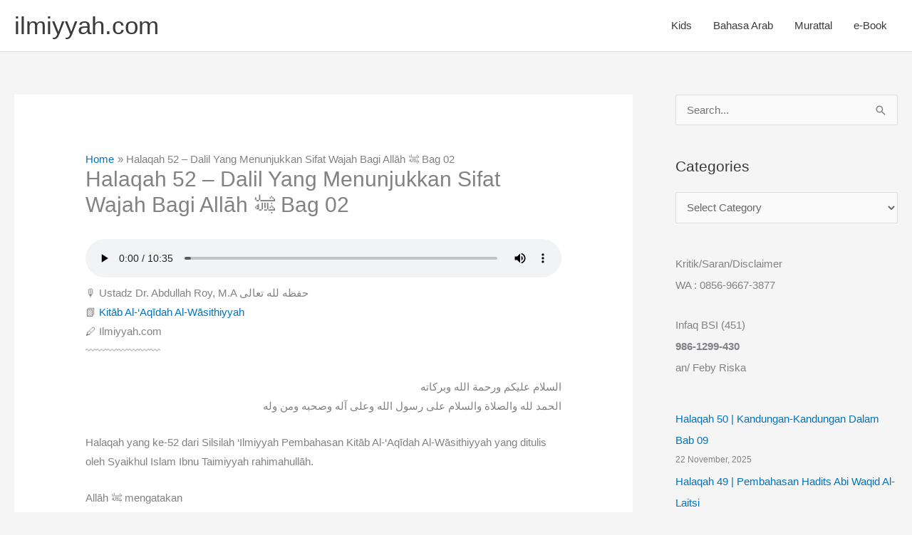

--- FILE ---
content_type: text/html; charset=UTF-8
request_url: https://ilmiyyah.com/archives/8859
body_size: 25576
content:
<!DOCTYPE html>
<html lang="en-US">
<head>
<meta charset="UTF-8">
<meta name="viewport" content="width=device-width, initial-scale=1">
	<link rel="profile" href="https://gmpg.org/xfn/11"> 
	<title>Halaqah 52 &#8211; Dalil Yang Menunjukkan Sifat Wajah Bagi Allāh ﷻ Bag 02 &#8211; ilmiyyah.com</title>
<meta name='robots' content='max-image-preview:large' />
<link rel="alternate" type="application/rss+xml" title="ilmiyyah.com &raquo; Feed" href="https://ilmiyyah.com/feed" />
<link rel="alternate" type="application/rss+xml" title="ilmiyyah.com &raquo; Comments Feed" href="https://ilmiyyah.com/comments/feed" />
<link rel="alternate" type="application/rss+xml" title="ilmiyyah.com &raquo; Halaqah 52 &#8211; Dalil Yang Menunjukkan Sifat Wajah Bagi Allāh ﷻ Bag 02 Comments Feed" href="https://ilmiyyah.com/archives/8859/feed" />
<link rel="alternate" title="oEmbed (JSON)" type="application/json+oembed" href="https://ilmiyyah.com/wp-json/oembed/1.0/embed?url=https%3A%2F%2Filmiyyah.com%2Farchives%2F8859" />
<link rel="alternate" title="oEmbed (XML)" type="text/xml+oembed" href="https://ilmiyyah.com/wp-json/oembed/1.0/embed?url=https%3A%2F%2Filmiyyah.com%2Farchives%2F8859&#038;format=xml" />
<style id='wp-img-auto-sizes-contain-inline-css'>
img:is([sizes=auto i],[sizes^="auto," i]){contain-intrinsic-size:3000px 1500px}
/*# sourceURL=wp-img-auto-sizes-contain-inline-css */
</style>

<link rel='stylesheet' id='astra-theme-css-css' href='https://ilmiyyah.com/wp-content/themes/astra/assets/css/minified/style.min.css?ver=4.12.1' media='all' />
<style id='astra-theme-css-inline-css'>
.ast-no-sidebar .entry-content .alignfull {margin-left: calc( -50vw + 50%);margin-right: calc( -50vw + 50%);max-width: 100vw;width: 100vw;}.ast-no-sidebar .entry-content .alignwide {margin-left: calc(-41vw + 50%);margin-right: calc(-41vw + 50%);max-width: unset;width: unset;}.ast-no-sidebar .entry-content .alignfull .alignfull,.ast-no-sidebar .entry-content .alignfull .alignwide,.ast-no-sidebar .entry-content .alignwide .alignfull,.ast-no-sidebar .entry-content .alignwide .alignwide,.ast-no-sidebar .entry-content .wp-block-column .alignfull,.ast-no-sidebar .entry-content .wp-block-column .alignwide{width: 100%;margin-left: auto;margin-right: auto;}.wp-block-gallery,.blocks-gallery-grid {margin: 0;}.wp-block-separator {max-width: 100px;}.wp-block-separator.is-style-wide,.wp-block-separator.is-style-dots {max-width: none;}.entry-content .has-2-columns .wp-block-column:first-child {padding-right: 10px;}.entry-content .has-2-columns .wp-block-column:last-child {padding-left: 10px;}@media (max-width: 782px) {.entry-content .wp-block-columns .wp-block-column {flex-basis: 100%;}.entry-content .has-2-columns .wp-block-column:first-child {padding-right: 0;}.entry-content .has-2-columns .wp-block-column:last-child {padding-left: 0;}}body .entry-content .wp-block-latest-posts {margin-left: 0;}body .entry-content .wp-block-latest-posts li {list-style: none;}.ast-no-sidebar .ast-container .entry-content .wp-block-latest-posts {margin-left: 0;}.ast-header-break-point .entry-content .alignwide {margin-left: auto;margin-right: auto;}.entry-content .blocks-gallery-item img {margin-bottom: auto;}.wp-block-pullquote {border-top: 4px solid #555d66;border-bottom: 4px solid #555d66;color: #40464d;}:root{--ast-post-nav-space:0;--ast-container-default-xlg-padding:6.67em;--ast-container-default-lg-padding:5.67em;--ast-container-default-slg-padding:4.34em;--ast-container-default-md-padding:3.34em;--ast-container-default-sm-padding:6.67em;--ast-container-default-xs-padding:2.4em;--ast-container-default-xxs-padding:1.4em;--ast-code-block-background:#EEEEEE;--ast-comment-inputs-background:#FAFAFA;--ast-normal-container-width:1300px;--ast-narrow-container-width:750px;--ast-blog-title-font-weight:normal;--ast-blog-meta-weight:inherit;--ast-global-color-primary:var(--ast-global-color-5);--ast-global-color-secondary:var(--ast-global-color-4);--ast-global-color-alternate-background:var(--ast-global-color-7);--ast-global-color-subtle-background:var(--ast-global-color-6);--ast-bg-style-guide:var( --ast-global-color-secondary,--ast-global-color-5 );--ast-shadow-style-guide:0px 0px 4px 0 #00000057;--ast-global-dark-bg-style:#fff;--ast-global-dark-lfs:#fbfbfb;--ast-widget-bg-color:#fafafa;--ast-wc-container-head-bg-color:#fbfbfb;--ast-title-layout-bg:#eeeeee;--ast-search-border-color:#e7e7e7;--ast-lifter-hover-bg:#e6e6e6;--ast-gallery-block-color:#000;--srfm-color-input-label:var(--ast-global-color-2);}html{font-size:93.75%;}a,.page-title{color:#0274be;}a:hover,a:focus{color:#3a3a3a;}body,button,input,select,textarea,.ast-button,.ast-custom-button{font-family:-apple-system,BlinkMacSystemFont,Segoe UI,Roboto,Oxygen-Sans,Ubuntu,Cantarell,Helvetica Neue,sans-serif;font-weight:inherit;font-size:15px;font-size:1rem;}blockquote{color:#000000;}.ast-site-identity .site-title a{color:var(--ast-global-color-2);}.site-title{font-size:35px;font-size:2.3333333333333rem;display:block;}.site-header .site-description{font-size:15px;font-size:1rem;display:none;}.entry-title{font-size:40px;font-size:2.6666666666667rem;}.archive .ast-article-post .ast-article-inner,.blog .ast-article-post .ast-article-inner,.archive .ast-article-post .ast-article-inner:hover,.blog .ast-article-post .ast-article-inner:hover{overflow:hidden;}h1,.entry-content :where(h1){font-size:40px;font-size:2.6666666666667rem;line-height:1.4em;}h2,.entry-content :where(h2){font-size:30px;font-size:2rem;line-height:1.3em;}h3,.entry-content :where(h3){font-size:25px;font-size:1.6666666666667rem;line-height:1.3em;}h4,.entry-content :where(h4){font-size:20px;font-size:1.3333333333333rem;line-height:1.2em;}h5,.entry-content :where(h5){font-size:18px;font-size:1.2rem;line-height:1.2em;}h6,.entry-content :where(h6){font-size:15px;font-size:1rem;line-height:1.25em;}::selection{background-color:#0274be;color:#ffffff;}body,h1,h2,h3,h4,h5,h6,.entry-title a,.entry-content :where(h1,h2,h3,h4,h5,h6){color:#3a3a3a;}.tagcloud a:hover,.tagcloud a:focus,.tagcloud a.current-item{color:#ffffff;border-color:#0274be;background-color:#0274be;}input:focus,input[type="text"]:focus,input[type="email"]:focus,input[type="url"]:focus,input[type="password"]:focus,input[type="reset"]:focus,input[type="search"]:focus,textarea:focus{border-color:#0274be;}input[type="radio"]:checked,input[type=reset],input[type="checkbox"]:checked,input[type="checkbox"]:hover:checked,input[type="checkbox"]:focus:checked,input[type=range]::-webkit-slider-thumb{border-color:#0274be;background-color:#0274be;box-shadow:none;}.site-footer a:hover + .post-count,.site-footer a:focus + .post-count{background:#0274be;border-color:#0274be;}.single .nav-links .nav-previous,.single .nav-links .nav-next{color:#0274be;}.entry-meta,.entry-meta *{line-height:1.45;color:#0274be;}.entry-meta a:not(.ast-button):hover,.entry-meta a:not(.ast-button):hover *,.entry-meta a:not(.ast-button):focus,.entry-meta a:not(.ast-button):focus *,.page-links > .page-link,.page-links .page-link:hover,.post-navigation a:hover{color:#3a3a3a;}#cat option,.secondary .calendar_wrap thead a,.secondary .calendar_wrap thead a:visited{color:#0274be;}.secondary .calendar_wrap #today,.ast-progress-val span{background:#0274be;}.secondary a:hover + .post-count,.secondary a:focus + .post-count{background:#0274be;border-color:#0274be;}.calendar_wrap #today > a{color:#ffffff;}.page-links .page-link,.single .post-navigation a{color:#0274be;}.ast-search-menu-icon .search-form button.search-submit{padding:0 4px;}.ast-search-menu-icon form.search-form{padding-right:0;}.ast-header-search .ast-search-menu-icon.ast-dropdown-active .search-form,.ast-header-search .ast-search-menu-icon.ast-dropdown-active .search-field:focus{transition:all 0.2s;}.search-form input.search-field:focus{outline:none;}.widget-title,.widget .wp-block-heading{font-size:21px;font-size:1.4rem;color:#3a3a3a;}#secondary,#secondary button,#secondary input,#secondary select,#secondary textarea{font-size:15px;font-size:1rem;}.ast-search-menu-icon.slide-search a:focus-visible:focus-visible,.astra-search-icon:focus-visible,#close:focus-visible,a:focus-visible,.ast-menu-toggle:focus-visible,.site .skip-link:focus-visible,.wp-block-loginout input:focus-visible,.wp-block-search.wp-block-search__button-inside .wp-block-search__inside-wrapper,.ast-header-navigation-arrow:focus-visible,.ast-orders-table__row .ast-orders-table__cell:focus-visible,a#ast-apply-coupon:focus-visible,#ast-apply-coupon:focus-visible,#close:focus-visible,.button.search-submit:focus-visible,#search_submit:focus,.normal-search:focus-visible,.ast-header-account-wrap:focus-visible,.astra-cart-drawer-close:focus,.ast-single-variation:focus,.ast-button:focus,.ast-builder-button-wrap:has(.ast-custom-button-link:focus),.ast-builder-button-wrap .ast-custom-button-link:focus{outline-style:dotted;outline-color:inherit;outline-width:thin;}input:focus,input[type="text"]:focus,input[type="email"]:focus,input[type="url"]:focus,input[type="password"]:focus,input[type="reset"]:focus,input[type="search"]:focus,input[type="number"]:focus,textarea:focus,.wp-block-search__input:focus,[data-section="section-header-mobile-trigger"] .ast-button-wrap .ast-mobile-menu-trigger-minimal:focus,.ast-mobile-popup-drawer.active .menu-toggle-close:focus,#ast-scroll-top:focus,#coupon_code:focus,#ast-coupon-code:focus{border-style:dotted;border-color:inherit;border-width:thin;}input{outline:none;}.main-header-menu .menu-link,.ast-header-custom-item a{color:#3a3a3a;}.main-header-menu .menu-item:hover > .menu-link,.main-header-menu .menu-item:hover > .ast-menu-toggle,.main-header-menu .ast-masthead-custom-menu-items a:hover,.main-header-menu .menu-item.focus > .menu-link,.main-header-menu .menu-item.focus > .ast-menu-toggle,.main-header-menu .current-menu-item > .menu-link,.main-header-menu .current-menu-ancestor > .menu-link,.main-header-menu .current-menu-item > .ast-menu-toggle,.main-header-menu .current-menu-ancestor > .ast-menu-toggle{color:#0274be;}.header-main-layout-3 .ast-main-header-bar-alignment{margin-right:auto;}.header-main-layout-2 .site-header-section-left .ast-site-identity{text-align:left;}.ast-logo-title-inline .site-logo-img{padding-right:1em;}body .ast-oembed-container *{position:absolute;top:0;width:100%;height:100%;left:0;}body .wp-block-embed-pocket-casts .ast-oembed-container *{position:unset;}.ast-header-break-point .ast-mobile-menu-buttons-minimal.menu-toggle{background:transparent;color:#0274be;}.ast-header-break-point .ast-mobile-menu-buttons-outline.menu-toggle{background:transparent;border:1px solid #0274be;color:#0274be;}.ast-header-break-point .ast-mobile-menu-buttons-fill.menu-toggle{background:#0274be;}.ast-single-post-featured-section + article {margin-top: 2em;}.site-content .ast-single-post-featured-section img {width: 100%;overflow: hidden;object-fit: cover;}.site > .ast-single-related-posts-container {margin-top: 0;}@media (min-width: 922px) {.ast-desktop .ast-container--narrow {max-width: var(--ast-narrow-container-width);margin: 0 auto;}}#secondary {margin: 4em 0 2.5em;word-break: break-word;line-height: 2;}#secondary li {margin-bottom: 0.25em;}#secondary li:last-child {margin-bottom: 0;}@media (max-width: 768px) {.js_active .ast-plain-container.ast-single-post #secondary {margin-top: 1.5em;}}.ast-separate-container.ast-two-container #secondary .widget {background-color: #fff;padding: 2em;margin-bottom: 2em;}@media (min-width: 993px) {.ast-left-sidebar #secondary {padding-right: 60px;}.ast-right-sidebar #secondary {padding-left: 60px;}}@media (max-width: 993px) {.ast-right-sidebar #secondary {padding-left: 30px;}.ast-left-sidebar #secondary {padding-right: 30px;}}.footer-adv .footer-adv-overlay{border-top-style:solid;border-top-color:#7a7a7a;}@media( max-width: 420px ) {.single .nav-links .nav-previous,.single .nav-links .nav-next {width: 100%;text-align: center;}}.wp-block-buttons.aligncenter{justify-content:center;}@media (min-width:1200px){.ast-separate-container.ast-right-sidebar .entry-content .wp-block-image.alignfull,.ast-separate-container.ast-left-sidebar .entry-content .wp-block-image.alignfull,.ast-separate-container.ast-right-sidebar .entry-content .wp-block-cover.alignfull,.ast-separate-container.ast-left-sidebar .entry-content .wp-block-cover.alignfull{margin-left:-6.67em;margin-right:-6.67em;max-width:unset;width:unset;}.ast-separate-container.ast-right-sidebar .entry-content .wp-block-image.alignwide,.ast-separate-container.ast-left-sidebar .entry-content .wp-block-image.alignwide,.ast-separate-container.ast-right-sidebar .entry-content .wp-block-cover.alignwide,.ast-separate-container.ast-left-sidebar .entry-content .wp-block-cover.alignwide{margin-left:-20px;margin-right:-20px;max-width:unset;width:unset;}}@media (min-width:1200px){.wp-block-group .has-background{padding:20px;}}@media (min-width:1200px){.ast-separate-container.ast-right-sidebar .entry-content .wp-block-group.alignwide,.ast-separate-container.ast-left-sidebar .entry-content .wp-block-group.alignwide,.ast-separate-container.ast-right-sidebar .entry-content .wp-block-cover.alignwide,.ast-separate-container.ast-left-sidebar .entry-content .wp-block-cover.alignwide{margin-left:-20px;margin-right:-20px;padding-left:20px;padding-right:20px;}.ast-separate-container.ast-right-sidebar .entry-content .wp-block-group.alignfull,.ast-separate-container.ast-left-sidebar .entry-content .wp-block-group.alignfull,.ast-separate-container.ast-right-sidebar .entry-content .wp-block-cover.alignfull,.ast-separate-container.ast-left-sidebar .entry-content .wp-block-cover.alignfull{margin-left:-6.67em;margin-right:-6.67em;padding-left:6.67em;padding-right:6.67em;}}@media (min-width:1200px){.wp-block-cover-image.alignwide .wp-block-cover__inner-container,.wp-block-cover.alignwide .wp-block-cover__inner-container,.wp-block-cover-image.alignfull .wp-block-cover__inner-container,.wp-block-cover.alignfull .wp-block-cover__inner-container{width:100%;}}.wp-block-image.aligncenter{margin-left:auto;margin-right:auto;}.wp-block-table.aligncenter{margin-left:auto;margin-right:auto;}.wp-block-buttons .wp-block-button.is-style-outline .wp-block-button__link.wp-element-button,.ast-outline-button,.wp-block-uagb-buttons-child .uagb-buttons-repeater.ast-outline-button{border-top-width:2px;border-right-width:2px;border-bottom-width:2px;border-left-width:2px;font-family:inherit;font-weight:inherit;line-height:1em;border-top-left-radius:2px;border-top-right-radius:2px;border-bottom-right-radius:2px;border-bottom-left-radius:2px;}.wp-block-button .wp-block-button__link.wp-element-button.is-style-outline:not(.has-background),.wp-block-button.is-style-outline>.wp-block-button__link.wp-element-button:not(.has-background),.ast-outline-button{background-color:transparent;}.entry-content[data-ast-blocks-layout] > figure{margin-bottom:1em;}@media (max-width:921px){.ast-left-sidebar #content > .ast-container{display:flex;flex-direction:column-reverse;width:100%;}.ast-separate-container .ast-article-post,.ast-separate-container .ast-article-single{padding:1.5em 2.14em;}.ast-author-box img.avatar{margin:20px 0 0 0;}}@media (max-width:921px){#secondary.secondary{padding-top:0;}.ast-separate-container.ast-right-sidebar #secondary{padding-left:1em;padding-right:1em;}.ast-separate-container.ast-two-container #secondary{padding-left:0;padding-right:0;}.ast-page-builder-template .entry-header #secondary,.ast-page-builder-template #secondary{margin-top:1.5em;}}@media (max-width:921px){.ast-right-sidebar #primary{padding-right:0;}.ast-page-builder-template.ast-left-sidebar #secondary,.ast-page-builder-template.ast-right-sidebar #secondary{padding-right:20px;padding-left:20px;}.ast-right-sidebar #secondary,.ast-left-sidebar #primary{padding-left:0;}.ast-left-sidebar #secondary{padding-right:0;}}@media (min-width:922px){.ast-separate-container.ast-right-sidebar #primary,.ast-separate-container.ast-left-sidebar #primary{border:0;}.search-no-results.ast-separate-container #primary{margin-bottom:4em;}}@media (min-width:922px){.ast-right-sidebar #primary{border-right:1px solid var(--ast-border-color);}.ast-left-sidebar #primary{border-left:1px solid var(--ast-border-color);}.ast-right-sidebar #secondary{border-left:1px solid var(--ast-border-color);margin-left:-1px;}.ast-left-sidebar #secondary{border-right:1px solid var(--ast-border-color);margin-right:-1px;}.ast-separate-container.ast-two-container.ast-right-sidebar #secondary{padding-left:30px;padding-right:0;}.ast-separate-container.ast-two-container.ast-left-sidebar #secondary{padding-right:30px;padding-left:0;}.ast-separate-container.ast-right-sidebar #secondary,.ast-separate-container.ast-left-sidebar #secondary{border:0;margin-left:auto;margin-right:auto;}.ast-separate-container.ast-two-container #secondary .widget:last-child{margin-bottom:0;}}.wp-block-button .wp-block-button__link{color:#ffffff;}.wp-block-button .wp-block-button__link:hover,.wp-block-button .wp-block-button__link:focus{color:#ffffff;background-color:#3a3a3a;border-color:#3a3a3a;}.wp-block-button .wp-block-button__link{border-top-width:0;border-right-width:0;border-left-width:0;border-bottom-width:0;border-color:#0274be;background-color:#0274be;color:#ffffff;font-family:inherit;font-weight:inherit;line-height:1em;border-top-left-radius:2px;border-top-right-radius:2px;border-bottom-right-radius:2px;border-bottom-left-radius:2px;padding-top:10px;padding-right:40px;padding-bottom:10px;padding-left:40px;}.menu-toggle,button,.ast-button,.ast-custom-button,.button,input#submit,input[type="button"],input[type="submit"],input[type="reset"]{border-style:solid;border-top-width:0;border-right-width:0;border-left-width:0;border-bottom-width:0;color:#ffffff;border-color:#0274be;background-color:#0274be;padding-top:10px;padding-right:40px;padding-bottom:10px;padding-left:40px;font-family:inherit;font-weight:inherit;line-height:1em;border-top-left-radius:2px;border-top-right-radius:2px;border-bottom-right-radius:2px;border-bottom-left-radius:2px;}button:focus,.menu-toggle:hover,button:hover,.ast-button:hover,.ast-custom-button:hover .button:hover,.ast-custom-button:hover ,input[type=reset]:hover,input[type=reset]:focus,input#submit:hover,input#submit:focus,input[type="button"]:hover,input[type="button"]:focus,input[type="submit"]:hover,input[type="submit"]:focus{color:#ffffff;background-color:#3a3a3a;border-color:#3a3a3a;}@media (max-width:921px){.ast-mobile-header-stack .main-header-bar .ast-search-menu-icon{display:inline-block;}.ast-header-break-point.ast-header-custom-item-outside .ast-mobile-header-stack .main-header-bar .ast-search-icon{margin:0;}.ast-comment-avatar-wrap img{max-width:2.5em;}.ast-comment-meta{padding:0 1.8888em 1.3333em;}.ast-separate-container .ast-comment-list li.depth-1{padding:1.5em 2.14em;}.ast-separate-container .comment-respond{padding:2em 2.14em;}}@media (min-width:544px){.ast-container{max-width:100%;}}@media (max-width:544px){.ast-separate-container .ast-article-post,.ast-separate-container .ast-article-single,.ast-separate-container .comments-title,.ast-separate-container .ast-archive-description{padding:1.5em 1em;}.ast-separate-container #content .ast-container{padding-left:0.54em;padding-right:0.54em;}.ast-separate-container .ast-comment-list .bypostauthor{padding:.5em;}.ast-search-menu-icon.ast-dropdown-active .search-field{width:170px;}.ast-separate-container #secondary{padding-top:0;}.ast-separate-container.ast-two-container #secondary .widget{margin-bottom:1.5em;padding-left:1em;padding-right:1em;}.site-branding img,.site-header .site-logo-img .custom-logo-link img{max-width:100%;}} #ast-mobile-header .ast-site-header-cart-li a{pointer-events:none;}.ast-no-sidebar.ast-separate-container .entry-content .alignfull {margin-left: -6.67em;margin-right: -6.67em;width: auto;}@media (max-width: 1200px) {.ast-no-sidebar.ast-separate-container .entry-content .alignfull {margin-left: -2.4em;margin-right: -2.4em;}}@media (max-width: 768px) {.ast-no-sidebar.ast-separate-container .entry-content .alignfull {margin-left: -2.14em;margin-right: -2.14em;}}@media (max-width: 544px) {.ast-no-sidebar.ast-separate-container .entry-content .alignfull {margin-left: -1em;margin-right: -1em;}}.ast-no-sidebar.ast-separate-container .entry-content .alignwide {margin-left: -20px;margin-right: -20px;}.ast-no-sidebar.ast-separate-container .entry-content .wp-block-column .alignfull,.ast-no-sidebar.ast-separate-container .entry-content .wp-block-column .alignwide {margin-left: auto;margin-right: auto;width: 100%;}@media (max-width:921px){.site-title{display:block;}.site-header .site-description{display:none;}h1,.entry-content :where(h1){font-size:30px;}h2,.entry-content :where(h2){font-size:25px;}h3,.entry-content :where(h3){font-size:20px;}}@media (max-width:544px){.site-title{display:block;}.site-header .site-description{display:none;}h1,.entry-content :where(h1){font-size:30px;}h2,.entry-content :where(h2){font-size:25px;}h3,.entry-content :where(h3){font-size:20px;}}@media (max-width:921px){html{font-size:85.5%;}}@media (max-width:544px){html{font-size:85.5%;}}@media (min-width:922px){.ast-container{max-width:1340px;}}@font-face {font-family: "Astra";src: url(https://ilmiyyah.com/wp-content/themes/astra/assets/fonts/astra.woff) format("woff"),url(https://ilmiyyah.com/wp-content/themes/astra/assets/fonts/astra.ttf) format("truetype"),url(https://ilmiyyah.com/wp-content/themes/astra/assets/fonts/astra.svg#astra) format("svg");font-weight: normal;font-style: normal;font-display: fallback;}@media (max-width:921px) {.main-header-bar .main-header-bar-navigation{display:none;}}.ast-desktop .main-header-menu.submenu-with-border .sub-menu,.ast-desktop .main-header-menu.submenu-with-border .astra-full-megamenu-wrapper{border-color:#0274be;}.ast-desktop .main-header-menu.submenu-with-border .sub-menu{border-top-width:2px;border-style:solid;}.ast-desktop .main-header-menu.submenu-with-border .sub-menu .sub-menu{top:-2px;}.ast-desktop .main-header-menu.submenu-with-border .sub-menu .menu-link,.ast-desktop .main-header-menu.submenu-with-border .children .menu-link{border-bottom-width:0px;border-style:solid;border-color:#eaeaea;}@media (min-width:922px){.main-header-menu .sub-menu .menu-item.ast-left-align-sub-menu:hover > .sub-menu,.main-header-menu .sub-menu .menu-item.ast-left-align-sub-menu.focus > .sub-menu{margin-left:-0px;}}.ast-small-footer{border-top-style:solid;border-top-width:1px;border-top-color:#7a7a7a;}.ast-small-footer-wrap{text-align:center;}.site .comments-area{padding-bottom:3em;}.ast-header-break-point.ast-header-custom-item-inside .main-header-bar .main-header-bar-navigation .ast-search-icon {display: none;}.ast-header-break-point.ast-header-custom-item-inside .main-header-bar .ast-search-menu-icon .search-form {padding: 0;display: block;overflow: hidden;}.ast-header-break-point .ast-header-custom-item .widget:last-child {margin-bottom: 1em;}.ast-header-custom-item .widget {margin: 0.5em;display: inline-block;vertical-align: middle;}.ast-header-custom-item .widget p {margin-bottom: 0;}.ast-header-custom-item .widget li {width: auto;}.ast-header-custom-item-inside .button-custom-menu-item .menu-link {display: none;}.ast-header-custom-item-inside.ast-header-break-point .button-custom-menu-item .ast-custom-button-link {display: none;}.ast-header-custom-item-inside.ast-header-break-point .button-custom-menu-item .menu-link {display: block;}.ast-header-break-point.ast-header-custom-item-outside .main-header-bar .ast-search-icon {margin-right: 1em;}.ast-header-break-point.ast-header-custom-item-inside .main-header-bar .ast-search-menu-icon .search-field,.ast-header-break-point.ast-header-custom-item-inside .main-header-bar .ast-search-menu-icon.ast-inline-search .search-field {width: 100%;padding-right: 5.5em;}.ast-header-break-point.ast-header-custom-item-inside .main-header-bar .ast-search-menu-icon .search-submit {display: block;position: absolute;height: 100%;top: 0;right: 0;padding: 0 1em;border-radius: 0;}.ast-header-break-point .ast-header-custom-item .ast-masthead-custom-menu-items {padding-left: 20px;padding-right: 20px;margin-bottom: 1em;margin-top: 1em;}.ast-header-custom-item-inside.ast-header-break-point .button-custom-menu-item {padding-left: 0;padding-right: 0;margin-top: 0;margin-bottom: 0;}.astra-icon-down_arrow::after {content: "\e900";font-family: Astra;}.astra-icon-close::after {content: "\e5cd";font-family: Astra;}.astra-icon-drag_handle::after {content: "\e25d";font-family: Astra;}.astra-icon-format_align_justify::after {content: "\e235";font-family: Astra;}.astra-icon-menu::after {content: "\e5d2";font-family: Astra;}.astra-icon-reorder::after {content: "\e8fe";font-family: Astra;}.astra-icon-search::after {content: "\e8b6";font-family: Astra;}.astra-icon-zoom_in::after {content: "\e56b";font-family: Astra;}.astra-icon-check-circle::after {content: "\e901";font-family: Astra;}.astra-icon-shopping-cart::after {content: "\f07a";font-family: Astra;}.astra-icon-shopping-bag::after {content: "\f290";font-family: Astra;}.astra-icon-shopping-basket::after {content: "\f291";font-family: Astra;}.astra-icon-circle-o::after {content: "\e903";font-family: Astra;}.astra-icon-certificate::after {content: "\e902";font-family: Astra;}blockquote {padding: 1.2em;}:root .has-ast-global-color-0-color{color:var(--ast-global-color-0);}:root .has-ast-global-color-0-background-color{background-color:var(--ast-global-color-0);}:root .wp-block-button .has-ast-global-color-0-color{color:var(--ast-global-color-0);}:root .wp-block-button .has-ast-global-color-0-background-color{background-color:var(--ast-global-color-0);}:root .has-ast-global-color-1-color{color:var(--ast-global-color-1);}:root .has-ast-global-color-1-background-color{background-color:var(--ast-global-color-1);}:root .wp-block-button .has-ast-global-color-1-color{color:var(--ast-global-color-1);}:root .wp-block-button .has-ast-global-color-1-background-color{background-color:var(--ast-global-color-1);}:root .has-ast-global-color-2-color{color:var(--ast-global-color-2);}:root .has-ast-global-color-2-background-color{background-color:var(--ast-global-color-2);}:root .wp-block-button .has-ast-global-color-2-color{color:var(--ast-global-color-2);}:root .wp-block-button .has-ast-global-color-2-background-color{background-color:var(--ast-global-color-2);}:root .has-ast-global-color-3-color{color:var(--ast-global-color-3);}:root .has-ast-global-color-3-background-color{background-color:var(--ast-global-color-3);}:root .wp-block-button .has-ast-global-color-3-color{color:var(--ast-global-color-3);}:root .wp-block-button .has-ast-global-color-3-background-color{background-color:var(--ast-global-color-3);}:root .has-ast-global-color-4-color{color:var(--ast-global-color-4);}:root .has-ast-global-color-4-background-color{background-color:var(--ast-global-color-4);}:root .wp-block-button .has-ast-global-color-4-color{color:var(--ast-global-color-4);}:root .wp-block-button .has-ast-global-color-4-background-color{background-color:var(--ast-global-color-4);}:root .has-ast-global-color-5-color{color:var(--ast-global-color-5);}:root .has-ast-global-color-5-background-color{background-color:var(--ast-global-color-5);}:root .wp-block-button .has-ast-global-color-5-color{color:var(--ast-global-color-5);}:root .wp-block-button .has-ast-global-color-5-background-color{background-color:var(--ast-global-color-5);}:root .has-ast-global-color-6-color{color:var(--ast-global-color-6);}:root .has-ast-global-color-6-background-color{background-color:var(--ast-global-color-6);}:root .wp-block-button .has-ast-global-color-6-color{color:var(--ast-global-color-6);}:root .wp-block-button .has-ast-global-color-6-background-color{background-color:var(--ast-global-color-6);}:root .has-ast-global-color-7-color{color:var(--ast-global-color-7);}:root .has-ast-global-color-7-background-color{background-color:var(--ast-global-color-7);}:root .wp-block-button .has-ast-global-color-7-color{color:var(--ast-global-color-7);}:root .wp-block-button .has-ast-global-color-7-background-color{background-color:var(--ast-global-color-7);}:root .has-ast-global-color-8-color{color:var(--ast-global-color-8);}:root .has-ast-global-color-8-background-color{background-color:var(--ast-global-color-8);}:root .wp-block-button .has-ast-global-color-8-color{color:var(--ast-global-color-8);}:root .wp-block-button .has-ast-global-color-8-background-color{background-color:var(--ast-global-color-8);}:root{--ast-global-color-0:#0170B9;--ast-global-color-1:#3a3a3a;--ast-global-color-2:#3a3a3a;--ast-global-color-3:#4B4F58;--ast-global-color-4:#F5F5F5;--ast-global-color-5:#FFFFFF;--ast-global-color-6:#E5E5E5;--ast-global-color-7:#424242;--ast-global-color-8:#000000;}:root {--ast-border-color : #dddddd;}.ast-single-entry-banner {-js-display: flex;display: flex;flex-direction: column;justify-content: center;text-align: center;position: relative;background: var(--ast-title-layout-bg);}.ast-single-entry-banner[data-banner-layout="layout-1"] {max-width: 1300px;background: inherit;padding: 20px 0;}.ast-single-entry-banner[data-banner-width-type="custom"] {margin: 0 auto;width: 100%;}.ast-single-entry-banner + .site-content .entry-header {margin-bottom: 0;}.site .ast-author-avatar {--ast-author-avatar-size: ;}a.ast-underline-text {text-decoration: underline;}.ast-container > .ast-terms-link {position: relative;display: block;}a.ast-button.ast-badge-tax {padding: 4px 8px;border-radius: 3px;font-size: inherit;}header.entry-header{text-align:left;}header.entry-header .entry-title{font-size:30px;font-size:2rem;}header.entry-header > *:not(:last-child){margin-bottom:10px;}@media (max-width:921px){header.entry-header{text-align:left;}}@media (max-width:544px){header.entry-header{text-align:left;}}.ast-archive-entry-banner {-js-display: flex;display: flex;flex-direction: column;justify-content: center;text-align: center;position: relative;background: var(--ast-title-layout-bg);}.ast-archive-entry-banner[data-banner-width-type="custom"] {margin: 0 auto;width: 100%;}.ast-archive-entry-banner[data-banner-layout="layout-1"] {background: inherit;padding: 20px 0;text-align: left;}body.archive .ast-archive-description{max-width:1300px;width:100%;text-align:left;padding-top:3em;padding-right:3em;padding-bottom:3em;padding-left:3em;}body.archive .ast-archive-description .ast-archive-title,body.archive .ast-archive-description .ast-archive-title *{font-size:40px;font-size:2.6666666666667rem;text-transform:capitalize;}body.archive .ast-archive-description > *:not(:last-child){margin-bottom:10px;}@media (max-width:921px){body.archive .ast-archive-description{text-align:left;}}@media (max-width:544px){body.archive .ast-archive-description{text-align:left;}}.ast-breadcrumbs .trail-browse,.ast-breadcrumbs .trail-items,.ast-breadcrumbs .trail-items li{display:inline-block;margin:0;padding:0;border:none;background:inherit;text-indent:0;text-decoration:none;}.ast-breadcrumbs .trail-browse{font-size:inherit;font-style:inherit;font-weight:inherit;color:inherit;}.ast-breadcrumbs .trail-items{list-style:none;}.trail-items li::after{padding:0 0.3em;content:"\00bb";}.trail-items li:last-of-type::after{display:none;}.trail-items li::after{content:"\00bb";}.ast-breadcrumbs-wrapper #ast-breadcrumbs-yoast,.ast-breadcrumbs-wrapper .breadcrumbs,.ast-breadcrumbs-wrapper .rank-math-breadcrumb,.ast-breadcrumbs-inner nav{padding-top:0px;padding-right:0px;padding-bottom:0px;padding-left:0px;}.ast-breadcrumbs-wrapper{text-align:left;}.ast-default-menu-enable.ast-main-header-nav-open.ast-header-break-point .main-header-bar.ast-header-breadcrumb,.ast-main-header-nav-open .main-header-bar.ast-header-breadcrumb{padding-top:1em;padding-bottom:1em;}.ast-header-break-point .main-header-bar.ast-header-breadcrumb{border-bottom-width:1px;border-bottom-color:#eaeaea;border-bottom-style:solid;}.ast-breadcrumbs-wrapper{line-height:1.4;}.ast-breadcrumbs-wrapper .rank-math-breadcrumb p{margin-bottom:0px;}.ast-breadcrumbs-wrapper{display:block;width:100%;}.ast-header-break-point .main-header-bar{border-bottom-width:1px;}@media (min-width:922px){.main-header-bar{border-bottom-width:1px;}}@media (min-width:922px){#primary{width:70%;}#secondary{width:30%;}}.main-header-menu .menu-item, #astra-footer-menu .menu-item, .main-header-bar .ast-masthead-custom-menu-items{-js-display:flex;display:flex;-webkit-box-pack:center;-webkit-justify-content:center;-moz-box-pack:center;-ms-flex-pack:center;justify-content:center;-webkit-box-orient:vertical;-webkit-box-direction:normal;-webkit-flex-direction:column;-moz-box-orient:vertical;-moz-box-direction:normal;-ms-flex-direction:column;flex-direction:column;}.main-header-menu > .menu-item > .menu-link, #astra-footer-menu > .menu-item > .menu-link{height:100%;-webkit-box-align:center;-webkit-align-items:center;-moz-box-align:center;-ms-flex-align:center;align-items:center;-js-display:flex;display:flex;}.ast-primary-menu-disabled .main-header-bar .ast-masthead-custom-menu-items{flex:unset;}.main-header-menu .sub-menu .menu-item.menu-item-has-children > .menu-link:after{position:absolute;right:1em;top:50%;transform:translate(0,-50%) rotate(270deg);}.ast-header-break-point .main-header-bar .main-header-bar-navigation .page_item_has_children > .ast-menu-toggle::before, .ast-header-break-point .main-header-bar .main-header-bar-navigation .menu-item-has-children > .ast-menu-toggle::before, .ast-mobile-popup-drawer .main-header-bar-navigation .menu-item-has-children>.ast-menu-toggle::before, .ast-header-break-point .ast-mobile-header-wrap .main-header-bar-navigation .menu-item-has-children > .ast-menu-toggle::before{font-weight:bold;content:"\e900";font-family:Astra;text-decoration:inherit;display:inline-block;}.ast-header-break-point .main-navigation ul.sub-menu .menu-item .menu-link:before{content:"\e900";font-family:Astra;font-size:.65em;text-decoration:inherit;display:inline-block;transform:translate(0, -2px) rotateZ(270deg);margin-right:5px;}.widget_search .search-form:after{font-family:Astra;font-size:1.2em;font-weight:normal;content:"\e8b6";position:absolute;top:50%;right:15px;transform:translate(0, -50%);}.astra-search-icon::before{content:"\e8b6";font-family:Astra;font-style:normal;font-weight:normal;text-decoration:inherit;text-align:center;-webkit-font-smoothing:antialiased;-moz-osx-font-smoothing:grayscale;z-index:3;}.main-header-bar .main-header-bar-navigation .page_item_has_children > a:after, .main-header-bar .main-header-bar-navigation .menu-item-has-children > a:after, .menu-item-has-children .ast-header-navigation-arrow:after{content:"\e900";display:inline-block;font-family:Astra;font-size:.6rem;font-weight:bold;text-rendering:auto;-webkit-font-smoothing:antialiased;-moz-osx-font-smoothing:grayscale;margin-left:10px;line-height:normal;}.menu-item-has-children .sub-menu .ast-header-navigation-arrow:after{margin-left:0;}.ast-mobile-popup-drawer .main-header-bar-navigation .ast-submenu-expanded>.ast-menu-toggle::before{transform:rotateX(180deg);}.ast-header-break-point .main-header-bar-navigation .menu-item-has-children > .menu-link:after{display:none;}@media (min-width:922px){.ast-builder-menu .main-navigation > ul > li:last-child a{margin-right:0;}}.ast-separate-container .ast-article-inner{background-color:transparent;background-image:none;}.ast-separate-container .ast-article-post{background-color:var(--ast-global-color-5);background-image:none;}@media (max-width:921px){.ast-separate-container .ast-article-post{background-color:var(--ast-global-color-5);background-image:none;}}@media (max-width:544px){.ast-separate-container .ast-article-post{background-color:var(--ast-global-color-5);background-image:none;}}.ast-separate-container .ast-article-single:not(.ast-related-post), .ast-separate-container .error-404, .ast-separate-container .no-results, .single.ast-separate-container  .ast-author-meta, .ast-separate-container .related-posts-title-wrapper, .ast-separate-container .comments-count-wrapper, .ast-box-layout.ast-plain-container .site-content, .ast-padded-layout.ast-plain-container .site-content, .ast-separate-container .ast-archive-description, .ast-separate-container .comments-area .comment-respond, .ast-separate-container .comments-area .ast-comment-list li, .ast-separate-container .comments-area .comments-title{background-color:var(--ast-global-color-5);background-image:none;}@media (max-width:921px){.ast-separate-container .ast-article-single:not(.ast-related-post), .ast-separate-container .error-404, .ast-separate-container .no-results, .single.ast-separate-container  .ast-author-meta, .ast-separate-container .related-posts-title-wrapper, .ast-separate-container .comments-count-wrapper, .ast-box-layout.ast-plain-container .site-content, .ast-padded-layout.ast-plain-container .site-content, .ast-separate-container .ast-archive-description{background-color:var(--ast-global-color-5);background-image:none;}}@media (max-width:544px){.ast-separate-container .ast-article-single:not(.ast-related-post), .ast-separate-container .error-404, .ast-separate-container .no-results, .single.ast-separate-container  .ast-author-meta, .ast-separate-container .related-posts-title-wrapper, .ast-separate-container .comments-count-wrapper, .ast-box-layout.ast-plain-container .site-content, .ast-padded-layout.ast-plain-container .site-content, .ast-separate-container .ast-archive-description{background-color:var(--ast-global-color-5);background-image:none;}}.ast-separate-container.ast-two-container #secondary .widget{background-color:var(--ast-global-color-5);background-image:none;}@media (max-width:921px){.ast-separate-container.ast-two-container #secondary .widget{background-color:var(--ast-global-color-5);background-image:none;}}@media (max-width:544px){.ast-separate-container.ast-two-container #secondary .widget{background-color:var(--ast-global-color-5);background-image:none;}}
		#ast-scroll-top {
			display: none;
			position: fixed;
			text-align: center;
			cursor: pointer;
			z-index: 99;
			width: 2.1em;
			height: 2.1em;
			line-height: 2.1;
			color: #ffffff;
			border-radius: 2px;
			content: "";
			outline: inherit;
		}
		@media (min-width: 769px) {
			#ast-scroll-top {
				content: "769";
			}
		}
		#ast-scroll-top .ast-icon.icon-arrow svg {
			margin-left: 0px;
			vertical-align: middle;
			transform: translate(0, -20%) rotate(180deg);
			width: 1.6em;
		}
		.ast-scroll-to-top-right {
			right: 30px;
			bottom: 30px;
		}
		.ast-scroll-to-top-left {
			left: 30px;
			bottom: 30px;
		}
	#ast-scroll-top{background-color:#0274be;font-size:15px;}.ast-scroll-top-icon::before{content:"\e900";font-family:Astra;text-decoration:inherit;}.ast-scroll-top-icon{transform:rotate(180deg);}@media (max-width:921px){#ast-scroll-top .ast-icon.icon-arrow svg{width:1em;}}.comment-reply-title{font-size:24px;font-size:1.6rem;}.ast-comment-meta{line-height:1.666666667;color:#0274be;font-size:12px;font-size:0.8rem;}.ast-comment-list #cancel-comment-reply-link{font-size:15px;font-size:1rem;}.comments-count-wrapper {padding: 2em 0;}.comments-count-wrapper .comments-title {font-weight: normal;word-wrap: break-word;}.ast-comment-list {margin: 0;word-wrap: break-word;padding-bottom: 0.5em;list-style: none;}.site-content article .comments-area {border-top: 1px solid var(--ast-single-post-border,var(--ast-border-color));}.ast-comment-list li {list-style: none;}.ast-comment-list li.depth-1 .ast-comment,.ast-comment-list li.depth-2 .ast-comment {border-bottom: 1px solid #eeeeee;}.ast-comment-list .comment-respond {padding: 1em 0;border-bottom: 1px solid #dddddd;}.ast-comment-list .comment-respond .comment-reply-title {margin-top: 0;padding-top: 0;}.ast-comment-list .comment-respond p {margin-bottom: .5em;}.ast-comment-list .ast-comment-edit-reply-wrap {-js-display: flex;display: flex;justify-content: flex-end;}.ast-comment-list .ast-edit-link {flex: 1;}.ast-comment-list .comment-awaiting-moderation {margin-bottom: 0;}.ast-comment {padding: 1em 0 ;}.ast-comment-avatar-wrap img {border-radius: 50%;}.ast-comment-content {clear: both;}.ast-comment-cite-wrap {text-align: left;}.ast-comment-cite-wrap cite {font-style: normal;}.comment-reply-title {padding-top: 1em;font-weight: normal;line-height: 1.65;}.ast-comment-meta {margin-bottom: 0.5em;}.comments-area {border-top: 1px solid #eeeeee;margin-top: 2em;}.comments-area .comment-form-comment {width: 100%;border: none;margin: 0;padding: 0;}.comments-area .comment-notes,.comments-area .comment-textarea,.comments-area .form-allowed-tags {margin-bottom: 1.5em;}.comments-area .form-submit {margin-bottom: 0;}.comments-area textarea#comment,.comments-area .ast-comment-formwrap input[type="text"] {width: 100%;border-radius: 0;vertical-align: middle;margin-bottom: 10px;}.comments-area .no-comments {margin-top: 0.5em;margin-bottom: 0.5em;}.comments-area p.logged-in-as {margin-bottom: 1em;}.ast-separate-container .comments-count-wrapper {background-color: #fff;padding: 2em 6.67em 0;}@media (max-width: 1200px) {.ast-separate-container .comments-count-wrapper {padding: 2em 3.34em;}}.ast-separate-container .comments-area {border-top: 0;}.ast-separate-container .ast-comment-list {padding-bottom: 0;}.ast-separate-container .ast-comment-list li {background-color: #fff;}.ast-separate-container .ast-comment-list li.depth-1 .children li {padding-bottom: 0;padding-top: 0;margin-bottom: 0;}.ast-separate-container .ast-comment-list li.depth-1 .ast-comment,.ast-separate-container .ast-comment-list li.depth-2 .ast-comment {border-bottom: 0;}.ast-separate-container .ast-comment-list .comment-respond {padding-top: 0;padding-bottom: 1em;background-color: transparent;}.ast-separate-container .ast-comment-list .pingback p {margin-bottom: 0;}.ast-separate-container .ast-comment-list .bypostauthor {padding: 2em;margin-bottom: 1em;}.ast-separate-container .ast-comment-list .bypostauthor li {background: transparent;margin-bottom: 0;padding: 0 0 0 2em;}.ast-separate-container .comment-reply-title {padding-top: 0;}.comment-content a {word-wrap: break-word;}.comment-form-legend {margin-bottom: unset;padding: 0 0.5em;}.ast-separate-container .ast-comment-list li.depth-1 {padding: 4em 6.67em;margin-bottom: 2em;}@media (max-width: 1200px) {.ast-separate-container .ast-comment-list li.depth-1 {padding: 3em 3.34em;}}.ast-separate-container .comment-respond {background-color: #fff;padding: 4em 6.67em;border-bottom: 0;}@media (max-width: 1200px) {.ast-separate-container .comment-respond {padding: 3em 2.34em;}}.ast-comment-list .children {margin-left: 2em;}@media (max-width: 992px) {.ast-comment-list .children {margin-left: 1em;}}.ast-comment-list #cancel-comment-reply-link {white-space: nowrap;font-size: 15px;font-size: 1rem;margin-left: 1em;}.ast-comment-avatar-wrap {float: left;clear: right;margin-right: 1.33333em;}.ast-comment-meta-wrap {float: left;clear: right;padding: 0 0 1.33333em;}.ast-comment-time .timendate,.ast-comment-time .reply {margin-right: 0.5em;}.comments-area #wp-comment-cookies-consent {margin-right: 10px;}.ast-page-builder-template .comments-area {padding-left: 20px;padding-right: 20px;margin-top: 0;margin-bottom: 2em;}.ast-separate-container .ast-comment-list .bypostauthor .bypostauthor {background: transparent;margin-bottom: 0;padding-right: 0;padding-bottom: 0;padding-top: 0;}@media (min-width:922px){.ast-separate-container .ast-comment-list li .comment-respond{padding-left:2.66666em;padding-right:2.66666em;}}@media (max-width:544px){.ast-separate-container .comments-count-wrapper{padding:1.5em 1em;}.ast-separate-container .ast-comment-list li.depth-1{padding:1.5em 1em;margin-bottom:1.5em;}.ast-separate-container .ast-comment-list .bypostauthor{padding:.5em;}.ast-separate-container .comment-respond{padding:1.5em 1em;}.ast-separate-container .ast-comment-list .bypostauthor li{padding:0 0 0 .5em;}.ast-comment-list .children{margin-left:0.66666em;}}@media (max-width:921px){.ast-comment-avatar-wrap img{max-width:2.5em;}.comments-area{margin-top:1.5em;}.ast-separate-container .comments-count-wrapper{padding:2em 2.14em;}.ast-separate-container .ast-comment-list li.depth-1{padding:1.5em 2.14em;}.ast-separate-container .comment-respond{padding:2em 2.14em;}}@media (max-width:921px){.ast-comment-avatar-wrap{margin-right:0.5em;}}
/*# sourceURL=astra-theme-css-inline-css */
</style>
<link rel='stylesheet' id='astra-menu-animation-css' href='https://ilmiyyah.com/wp-content/themes/astra/assets/css/minified/menu-animation.min.css?ver=4.12.1' media='all' />
<style id='wp-emoji-styles-inline-css'>

	img.wp-smiley, img.emoji {
		display: inline !important;
		border: none !important;
		box-shadow: none !important;
		height: 1em !important;
		width: 1em !important;
		margin: 0 0.07em !important;
		vertical-align: -0.1em !important;
		background: none !important;
		padding: 0 !important;
	}
/*# sourceURL=wp-emoji-styles-inline-css */
</style>
<link rel='stylesheet' id='wp-block-library-css' href='https://ilmiyyah.com/wp-includes/css/dist/block-library/style.min.css?ver=6.9' media='all' />
<style id='wp-block-latest-comments-inline-css'>
ol.wp-block-latest-comments{box-sizing:border-box;margin-left:0}:where(.wp-block-latest-comments:not([style*=line-height] .wp-block-latest-comments__comment)){line-height:1.1}:where(.wp-block-latest-comments:not([style*=line-height] .wp-block-latest-comments__comment-excerpt p)){line-height:1.8}.has-dates :where(.wp-block-latest-comments:not([style*=line-height])),.has-excerpts :where(.wp-block-latest-comments:not([style*=line-height])){line-height:1.5}.wp-block-latest-comments .wp-block-latest-comments{padding-left:0}.wp-block-latest-comments__comment{list-style:none;margin-bottom:1em}.has-avatars .wp-block-latest-comments__comment{list-style:none;min-height:2.25em}.has-avatars .wp-block-latest-comments__comment .wp-block-latest-comments__comment-excerpt,.has-avatars .wp-block-latest-comments__comment .wp-block-latest-comments__comment-meta{margin-left:3.25em}.wp-block-latest-comments__comment-excerpt p{font-size:.875em;margin:.36em 0 1.4em}.wp-block-latest-comments__comment-date{display:block;font-size:.75em}.wp-block-latest-comments .avatar,.wp-block-latest-comments__comment-avatar{border-radius:1.5em;display:block;float:left;height:2.5em;margin-right:.75em;width:2.5em}.wp-block-latest-comments[class*=-font-size] a,.wp-block-latest-comments[style*=font-size] a{font-size:inherit}
/*# sourceURL=https://ilmiyyah.com/wp-includes/blocks/latest-comments/style.min.css */
</style>
<style id='wp-block-latest-posts-inline-css'>
.wp-block-latest-posts{box-sizing:border-box}.wp-block-latest-posts.alignleft{margin-right:2em}.wp-block-latest-posts.alignright{margin-left:2em}.wp-block-latest-posts.wp-block-latest-posts__list{list-style:none}.wp-block-latest-posts.wp-block-latest-posts__list li{clear:both;overflow-wrap:break-word}.wp-block-latest-posts.is-grid{display:flex;flex-wrap:wrap}.wp-block-latest-posts.is-grid li{margin:0 1.25em 1.25em 0;width:100%}@media (min-width:600px){.wp-block-latest-posts.columns-2 li{width:calc(50% - .625em)}.wp-block-latest-posts.columns-2 li:nth-child(2n){margin-right:0}.wp-block-latest-posts.columns-3 li{width:calc(33.33333% - .83333em)}.wp-block-latest-posts.columns-3 li:nth-child(3n){margin-right:0}.wp-block-latest-posts.columns-4 li{width:calc(25% - .9375em)}.wp-block-latest-posts.columns-4 li:nth-child(4n){margin-right:0}.wp-block-latest-posts.columns-5 li{width:calc(20% - 1em)}.wp-block-latest-posts.columns-5 li:nth-child(5n){margin-right:0}.wp-block-latest-posts.columns-6 li{width:calc(16.66667% - 1.04167em)}.wp-block-latest-posts.columns-6 li:nth-child(6n){margin-right:0}}:root :where(.wp-block-latest-posts.is-grid){padding:0}:root :where(.wp-block-latest-posts.wp-block-latest-posts__list){padding-left:0}.wp-block-latest-posts__post-author,.wp-block-latest-posts__post-date{display:block;font-size:.8125em}.wp-block-latest-posts__post-excerpt,.wp-block-latest-posts__post-full-content{margin-bottom:1em;margin-top:.5em}.wp-block-latest-posts__featured-image a{display:inline-block}.wp-block-latest-posts__featured-image img{height:auto;max-width:100%;width:auto}.wp-block-latest-posts__featured-image.alignleft{float:left;margin-right:1em}.wp-block-latest-posts__featured-image.alignright{float:right;margin-left:1em}.wp-block-latest-posts__featured-image.aligncenter{margin-bottom:1em;text-align:center}
/*# sourceURL=https://ilmiyyah.com/wp-includes/blocks/latest-posts/style.min.css */
</style>
<style id='global-styles-inline-css'>
:root{--wp--preset--aspect-ratio--square: 1;--wp--preset--aspect-ratio--4-3: 4/3;--wp--preset--aspect-ratio--3-4: 3/4;--wp--preset--aspect-ratio--3-2: 3/2;--wp--preset--aspect-ratio--2-3: 2/3;--wp--preset--aspect-ratio--16-9: 16/9;--wp--preset--aspect-ratio--9-16: 9/16;--wp--preset--color--black: #000000;--wp--preset--color--cyan-bluish-gray: #abb8c3;--wp--preset--color--white: #ffffff;--wp--preset--color--pale-pink: #f78da7;--wp--preset--color--vivid-red: #cf2e2e;--wp--preset--color--luminous-vivid-orange: #ff6900;--wp--preset--color--luminous-vivid-amber: #fcb900;--wp--preset--color--light-green-cyan: #7bdcb5;--wp--preset--color--vivid-green-cyan: #00d084;--wp--preset--color--pale-cyan-blue: #8ed1fc;--wp--preset--color--vivid-cyan-blue: #0693e3;--wp--preset--color--vivid-purple: #9b51e0;--wp--preset--color--ast-global-color-0: var(--ast-global-color-0);--wp--preset--color--ast-global-color-1: var(--ast-global-color-1);--wp--preset--color--ast-global-color-2: var(--ast-global-color-2);--wp--preset--color--ast-global-color-3: var(--ast-global-color-3);--wp--preset--color--ast-global-color-4: var(--ast-global-color-4);--wp--preset--color--ast-global-color-5: var(--ast-global-color-5);--wp--preset--color--ast-global-color-6: var(--ast-global-color-6);--wp--preset--color--ast-global-color-7: var(--ast-global-color-7);--wp--preset--color--ast-global-color-8: var(--ast-global-color-8);--wp--preset--gradient--vivid-cyan-blue-to-vivid-purple: linear-gradient(135deg,rgb(6,147,227) 0%,rgb(155,81,224) 100%);--wp--preset--gradient--light-green-cyan-to-vivid-green-cyan: linear-gradient(135deg,rgb(122,220,180) 0%,rgb(0,208,130) 100%);--wp--preset--gradient--luminous-vivid-amber-to-luminous-vivid-orange: linear-gradient(135deg,rgb(252,185,0) 0%,rgb(255,105,0) 100%);--wp--preset--gradient--luminous-vivid-orange-to-vivid-red: linear-gradient(135deg,rgb(255,105,0) 0%,rgb(207,46,46) 100%);--wp--preset--gradient--very-light-gray-to-cyan-bluish-gray: linear-gradient(135deg,rgb(238,238,238) 0%,rgb(169,184,195) 100%);--wp--preset--gradient--cool-to-warm-spectrum: linear-gradient(135deg,rgb(74,234,220) 0%,rgb(151,120,209) 20%,rgb(207,42,186) 40%,rgb(238,44,130) 60%,rgb(251,105,98) 80%,rgb(254,248,76) 100%);--wp--preset--gradient--blush-light-purple: linear-gradient(135deg,rgb(255,206,236) 0%,rgb(152,150,240) 100%);--wp--preset--gradient--blush-bordeaux: linear-gradient(135deg,rgb(254,205,165) 0%,rgb(254,45,45) 50%,rgb(107,0,62) 100%);--wp--preset--gradient--luminous-dusk: linear-gradient(135deg,rgb(255,203,112) 0%,rgb(199,81,192) 50%,rgb(65,88,208) 100%);--wp--preset--gradient--pale-ocean: linear-gradient(135deg,rgb(255,245,203) 0%,rgb(182,227,212) 50%,rgb(51,167,181) 100%);--wp--preset--gradient--electric-grass: linear-gradient(135deg,rgb(202,248,128) 0%,rgb(113,206,126) 100%);--wp--preset--gradient--midnight: linear-gradient(135deg,rgb(2,3,129) 0%,rgb(40,116,252) 100%);--wp--preset--font-size--small: 13px;--wp--preset--font-size--medium: 20px;--wp--preset--font-size--large: 36px;--wp--preset--font-size--x-large: 42px;--wp--preset--spacing--20: 0.44rem;--wp--preset--spacing--30: 0.67rem;--wp--preset--spacing--40: 1rem;--wp--preset--spacing--50: 1.5rem;--wp--preset--spacing--60: 2.25rem;--wp--preset--spacing--70: 3.38rem;--wp--preset--spacing--80: 5.06rem;--wp--preset--shadow--natural: 6px 6px 9px rgba(0, 0, 0, 0.2);--wp--preset--shadow--deep: 12px 12px 50px rgba(0, 0, 0, 0.4);--wp--preset--shadow--sharp: 6px 6px 0px rgba(0, 0, 0, 0.2);--wp--preset--shadow--outlined: 6px 6px 0px -3px rgb(255, 255, 255), 6px 6px rgb(0, 0, 0);--wp--preset--shadow--crisp: 6px 6px 0px rgb(0, 0, 0);}:root { --wp--style--global--content-size: var(--wp--custom--ast-content-width-size);--wp--style--global--wide-size: var(--wp--custom--ast-wide-width-size); }:where(body) { margin: 0; }.wp-site-blocks > .alignleft { float: left; margin-right: 2em; }.wp-site-blocks > .alignright { float: right; margin-left: 2em; }.wp-site-blocks > .aligncenter { justify-content: center; margin-left: auto; margin-right: auto; }:where(.wp-site-blocks) > * { margin-block-start: 24px; margin-block-end: 0; }:where(.wp-site-blocks) > :first-child { margin-block-start: 0; }:where(.wp-site-blocks) > :last-child { margin-block-end: 0; }:root { --wp--style--block-gap: 24px; }:root :where(.is-layout-flow) > :first-child{margin-block-start: 0;}:root :where(.is-layout-flow) > :last-child{margin-block-end: 0;}:root :where(.is-layout-flow) > *{margin-block-start: 24px;margin-block-end: 0;}:root :where(.is-layout-constrained) > :first-child{margin-block-start: 0;}:root :where(.is-layout-constrained) > :last-child{margin-block-end: 0;}:root :where(.is-layout-constrained) > *{margin-block-start: 24px;margin-block-end: 0;}:root :where(.is-layout-flex){gap: 24px;}:root :where(.is-layout-grid){gap: 24px;}.is-layout-flow > .alignleft{float: left;margin-inline-start: 0;margin-inline-end: 2em;}.is-layout-flow > .alignright{float: right;margin-inline-start: 2em;margin-inline-end: 0;}.is-layout-flow > .aligncenter{margin-left: auto !important;margin-right: auto !important;}.is-layout-constrained > .alignleft{float: left;margin-inline-start: 0;margin-inline-end: 2em;}.is-layout-constrained > .alignright{float: right;margin-inline-start: 2em;margin-inline-end: 0;}.is-layout-constrained > .aligncenter{margin-left: auto !important;margin-right: auto !important;}.is-layout-constrained > :where(:not(.alignleft):not(.alignright):not(.alignfull)){max-width: var(--wp--style--global--content-size);margin-left: auto !important;margin-right: auto !important;}.is-layout-constrained > .alignwide{max-width: var(--wp--style--global--wide-size);}body .is-layout-flex{display: flex;}.is-layout-flex{flex-wrap: wrap;align-items: center;}.is-layout-flex > :is(*, div){margin: 0;}body .is-layout-grid{display: grid;}.is-layout-grid > :is(*, div){margin: 0;}body{padding-top: 0px;padding-right: 0px;padding-bottom: 0px;padding-left: 0px;}a:where(:not(.wp-element-button)){text-decoration: none;}:root :where(.wp-element-button, .wp-block-button__link){background-color: #32373c;border-width: 0;color: #fff;font-family: inherit;font-size: inherit;font-style: inherit;font-weight: inherit;letter-spacing: inherit;line-height: inherit;padding-top: calc(0.667em + 2px);padding-right: calc(1.333em + 2px);padding-bottom: calc(0.667em + 2px);padding-left: calc(1.333em + 2px);text-decoration: none;text-transform: inherit;}.has-black-color{color: var(--wp--preset--color--black) !important;}.has-cyan-bluish-gray-color{color: var(--wp--preset--color--cyan-bluish-gray) !important;}.has-white-color{color: var(--wp--preset--color--white) !important;}.has-pale-pink-color{color: var(--wp--preset--color--pale-pink) !important;}.has-vivid-red-color{color: var(--wp--preset--color--vivid-red) !important;}.has-luminous-vivid-orange-color{color: var(--wp--preset--color--luminous-vivid-orange) !important;}.has-luminous-vivid-amber-color{color: var(--wp--preset--color--luminous-vivid-amber) !important;}.has-light-green-cyan-color{color: var(--wp--preset--color--light-green-cyan) !important;}.has-vivid-green-cyan-color{color: var(--wp--preset--color--vivid-green-cyan) !important;}.has-pale-cyan-blue-color{color: var(--wp--preset--color--pale-cyan-blue) !important;}.has-vivid-cyan-blue-color{color: var(--wp--preset--color--vivid-cyan-blue) !important;}.has-vivid-purple-color{color: var(--wp--preset--color--vivid-purple) !important;}.has-ast-global-color-0-color{color: var(--wp--preset--color--ast-global-color-0) !important;}.has-ast-global-color-1-color{color: var(--wp--preset--color--ast-global-color-1) !important;}.has-ast-global-color-2-color{color: var(--wp--preset--color--ast-global-color-2) !important;}.has-ast-global-color-3-color{color: var(--wp--preset--color--ast-global-color-3) !important;}.has-ast-global-color-4-color{color: var(--wp--preset--color--ast-global-color-4) !important;}.has-ast-global-color-5-color{color: var(--wp--preset--color--ast-global-color-5) !important;}.has-ast-global-color-6-color{color: var(--wp--preset--color--ast-global-color-6) !important;}.has-ast-global-color-7-color{color: var(--wp--preset--color--ast-global-color-7) !important;}.has-ast-global-color-8-color{color: var(--wp--preset--color--ast-global-color-8) !important;}.has-black-background-color{background-color: var(--wp--preset--color--black) !important;}.has-cyan-bluish-gray-background-color{background-color: var(--wp--preset--color--cyan-bluish-gray) !important;}.has-white-background-color{background-color: var(--wp--preset--color--white) !important;}.has-pale-pink-background-color{background-color: var(--wp--preset--color--pale-pink) !important;}.has-vivid-red-background-color{background-color: var(--wp--preset--color--vivid-red) !important;}.has-luminous-vivid-orange-background-color{background-color: var(--wp--preset--color--luminous-vivid-orange) !important;}.has-luminous-vivid-amber-background-color{background-color: var(--wp--preset--color--luminous-vivid-amber) !important;}.has-light-green-cyan-background-color{background-color: var(--wp--preset--color--light-green-cyan) !important;}.has-vivid-green-cyan-background-color{background-color: var(--wp--preset--color--vivid-green-cyan) !important;}.has-pale-cyan-blue-background-color{background-color: var(--wp--preset--color--pale-cyan-blue) !important;}.has-vivid-cyan-blue-background-color{background-color: var(--wp--preset--color--vivid-cyan-blue) !important;}.has-vivid-purple-background-color{background-color: var(--wp--preset--color--vivid-purple) !important;}.has-ast-global-color-0-background-color{background-color: var(--wp--preset--color--ast-global-color-0) !important;}.has-ast-global-color-1-background-color{background-color: var(--wp--preset--color--ast-global-color-1) !important;}.has-ast-global-color-2-background-color{background-color: var(--wp--preset--color--ast-global-color-2) !important;}.has-ast-global-color-3-background-color{background-color: var(--wp--preset--color--ast-global-color-3) !important;}.has-ast-global-color-4-background-color{background-color: var(--wp--preset--color--ast-global-color-4) !important;}.has-ast-global-color-5-background-color{background-color: var(--wp--preset--color--ast-global-color-5) !important;}.has-ast-global-color-6-background-color{background-color: var(--wp--preset--color--ast-global-color-6) !important;}.has-ast-global-color-7-background-color{background-color: var(--wp--preset--color--ast-global-color-7) !important;}.has-ast-global-color-8-background-color{background-color: var(--wp--preset--color--ast-global-color-8) !important;}.has-black-border-color{border-color: var(--wp--preset--color--black) !important;}.has-cyan-bluish-gray-border-color{border-color: var(--wp--preset--color--cyan-bluish-gray) !important;}.has-white-border-color{border-color: var(--wp--preset--color--white) !important;}.has-pale-pink-border-color{border-color: var(--wp--preset--color--pale-pink) !important;}.has-vivid-red-border-color{border-color: var(--wp--preset--color--vivid-red) !important;}.has-luminous-vivid-orange-border-color{border-color: var(--wp--preset--color--luminous-vivid-orange) !important;}.has-luminous-vivid-amber-border-color{border-color: var(--wp--preset--color--luminous-vivid-amber) !important;}.has-light-green-cyan-border-color{border-color: var(--wp--preset--color--light-green-cyan) !important;}.has-vivid-green-cyan-border-color{border-color: var(--wp--preset--color--vivid-green-cyan) !important;}.has-pale-cyan-blue-border-color{border-color: var(--wp--preset--color--pale-cyan-blue) !important;}.has-vivid-cyan-blue-border-color{border-color: var(--wp--preset--color--vivid-cyan-blue) !important;}.has-vivid-purple-border-color{border-color: var(--wp--preset--color--vivid-purple) !important;}.has-ast-global-color-0-border-color{border-color: var(--wp--preset--color--ast-global-color-0) !important;}.has-ast-global-color-1-border-color{border-color: var(--wp--preset--color--ast-global-color-1) !important;}.has-ast-global-color-2-border-color{border-color: var(--wp--preset--color--ast-global-color-2) !important;}.has-ast-global-color-3-border-color{border-color: var(--wp--preset--color--ast-global-color-3) !important;}.has-ast-global-color-4-border-color{border-color: var(--wp--preset--color--ast-global-color-4) !important;}.has-ast-global-color-5-border-color{border-color: var(--wp--preset--color--ast-global-color-5) !important;}.has-ast-global-color-6-border-color{border-color: var(--wp--preset--color--ast-global-color-6) !important;}.has-ast-global-color-7-border-color{border-color: var(--wp--preset--color--ast-global-color-7) !important;}.has-ast-global-color-8-border-color{border-color: var(--wp--preset--color--ast-global-color-8) !important;}.has-vivid-cyan-blue-to-vivid-purple-gradient-background{background: var(--wp--preset--gradient--vivid-cyan-blue-to-vivid-purple) !important;}.has-light-green-cyan-to-vivid-green-cyan-gradient-background{background: var(--wp--preset--gradient--light-green-cyan-to-vivid-green-cyan) !important;}.has-luminous-vivid-amber-to-luminous-vivid-orange-gradient-background{background: var(--wp--preset--gradient--luminous-vivid-amber-to-luminous-vivid-orange) !important;}.has-luminous-vivid-orange-to-vivid-red-gradient-background{background: var(--wp--preset--gradient--luminous-vivid-orange-to-vivid-red) !important;}.has-very-light-gray-to-cyan-bluish-gray-gradient-background{background: var(--wp--preset--gradient--very-light-gray-to-cyan-bluish-gray) !important;}.has-cool-to-warm-spectrum-gradient-background{background: var(--wp--preset--gradient--cool-to-warm-spectrum) !important;}.has-blush-light-purple-gradient-background{background: var(--wp--preset--gradient--blush-light-purple) !important;}.has-blush-bordeaux-gradient-background{background: var(--wp--preset--gradient--blush-bordeaux) !important;}.has-luminous-dusk-gradient-background{background: var(--wp--preset--gradient--luminous-dusk) !important;}.has-pale-ocean-gradient-background{background: var(--wp--preset--gradient--pale-ocean) !important;}.has-electric-grass-gradient-background{background: var(--wp--preset--gradient--electric-grass) !important;}.has-midnight-gradient-background{background: var(--wp--preset--gradient--midnight) !important;}.has-small-font-size{font-size: var(--wp--preset--font-size--small) !important;}.has-medium-font-size{font-size: var(--wp--preset--font-size--medium) !important;}.has-large-font-size{font-size: var(--wp--preset--font-size--large) !important;}.has-x-large-font-size{font-size: var(--wp--preset--font-size--x-large) !important;}
/*# sourceURL=global-styles-inline-css */
</style>

<link rel='stylesheet' id='finalTilesGallery_stylesheet-css' href='https://ilmiyyah.com/wp-content/plugins/final-tiles-grid-gallery-lite/scripts/ftg.css?ver=3.6.10' media='all' />
<link rel='stylesheet' id='fontawesome_stylesheet-css' href='https://ilmiyyah.com/wp-content/plugins/final-tiles-grid-gallery-lite/fonts/font-awesome/css/font-awesome.min.css?ver=6.9' media='all' />
<link rel='stylesheet' id='pdfprnt_frontend-css' href='https://ilmiyyah.com/wp-content/plugins/pdf-print/css/frontend.css?ver=2.4.5' media='all' />
<link rel='stylesheet' id='ce_responsive-css' href='https://ilmiyyah.com/wp-content/plugins/simple-embed-code/css/video-container.min.css?ver=2.5.1' media='all' />
<link rel='stylesheet' id='wpProQuiz_front_style-css' href='https://ilmiyyah.com/wp-content/plugins/wp-pro-quiz/css/wpProQuiz_front.min.css?ver=0.37' media='all' />
<script src="https://ilmiyyah.com/wp-content/themes/astra/assets/js/minified/flexibility.min.js?ver=4.12.1" id="astra-flexibility-js"></script>
<script id="astra-flexibility-js-after">
typeof flexibility !== "undefined" && flexibility(document.documentElement);
//# sourceURL=astra-flexibility-js-after
</script>
<script src="https://ilmiyyah.com/wp-includes/js/jquery/jquery.min.js?ver=3.7.1" id="jquery-core-js"></script>
<script src="https://ilmiyyah.com/wp-includes/js/jquery/jquery-migrate.min.js?ver=3.4.1" id="jquery-migrate-js"></script>
<script src="https://ilmiyyah.com/wp-content/plugins/sticky-menu-or-anything-on-scroll/assets/js/jq-sticky-anything.min.js?ver=2.1.1" id="stickyAnythingLib-js"></script>
<link rel="https://api.w.org/" href="https://ilmiyyah.com/wp-json/" /><link rel="alternate" title="JSON" type="application/json" href="https://ilmiyyah.com/wp-json/wp/v2/posts/8859" /><link rel="EditURI" type="application/rsd+xml" title="RSD" href="https://ilmiyyah.com/xmlrpc.php?rsd" />
<meta name="generator" content="WordPress 6.9" />
<link rel="canonical" href="https://ilmiyyah.com/archives/8859" />
<link rel='shortlink' href='https://ilmiyyah.com/?p=8859' />
<link rel="pingback" href="https://ilmiyyah.com/xmlrpc.php">
</head>

<body itemtype='https://schema.org/Blog' itemscope='itemscope' class="wp-singular post-template-default single single-post postid-8859 single-format-standard wp-embed-responsive wp-theme-astra ast-desktop ast-separate-container ast-right-sidebar astra-4.12.1 ast-header-custom-item-inside ast-blog-single-style-1 ast-single-post ast-mobile-inherit-site-logo ast-inherit-site-logo-transparent ast-normal-title-enabled">

<a
	class="skip-link screen-reader-text"
	href="#content">
		Skip to content</a>

<div
class="hfeed site" id="page">
			<header
		class="site-header ast-primary-submenu-animation-fade header-main-layout-1 ast-primary-menu-enabled ast-logo-title-inline ast-hide-custom-menu-mobile ast-menu-toggle-icon ast-mobile-header-inline" id="masthead" itemtype="https://schema.org/WPHeader" itemscope="itemscope" itemid="#masthead"		>
			
<div class="main-header-bar-wrap">
	<div class="main-header-bar">
				<div class="ast-container">

			<div class="ast-flex main-header-container">
				
		<div class="site-branding">
			<div
			class="ast-site-identity" itemtype="https://schema.org/Organization" itemscope="itemscope"			>
				<div class="ast-site-title-wrap">
						<span class="site-title" itemprop="name">
				<a href="https://ilmiyyah.com/" rel="home" itemprop="url" >
					ilmiyyah.com
				</a>
			</span>
						
				</div>			</div>
		</div>

		<!-- .site-branding -->
				<div class="ast-mobile-menu-buttons">

			
					<div class="ast-button-wrap">
			<button type="button" class="menu-toggle main-header-menu-toggle  ast-mobile-menu-buttons-minimal "  aria-controls='primary-menu' aria-expanded='false'>
				<span class="screen-reader-text">Main Menu</span>
				<span class="ast-icon icon-menu-bars"><span class="menu-toggle-icon"></span></span>							</button>
		</div>
			
			
		</div>
			<div class="ast-main-header-bar-alignment"><div class="main-header-bar-navigation"><nav class="site-navigation ast-flex-grow-1 navigation-accessibility" id="primary-site-navigation" aria-label="Site Navigation" itemtype="https://schema.org/SiteNavigationElement" itemscope="itemscope"><div class="main-navigation"><ul id="primary-menu" class="main-header-menu ast-menu-shadow ast-nav-menu ast-flex ast-justify-content-flex-end  submenu-with-border astra-menu-animation-fade "><li id="menu-item-10587" class="menu-item menu-item-type-post_type menu-item-object-page menu-item-10587"><a href="https://ilmiyyah.com/kids" class="menu-link">Kids</a></li>
<li id="menu-item-8429" class="menu-item menu-item-type-post_type menu-item-object-page menu-item-8429"><a href="https://ilmiyyah.com/bahasa-arab" class="menu-link">Bahasa Arab</a></li>
<li id="menu-item-8408" class="menu-item menu-item-type-post_type menu-item-object-page menu-item-8408"><a href="https://ilmiyyah.com/murattal" class="menu-link">Murattal</a></li>
<li id="menu-item-3766" class="menu-item menu-item-type-post_type menu-item-object-page menu-item-3766"><a href="https://ilmiyyah.com/e-book" class="menu-link">e-Book</a></li>
</ul></div></nav></div></div>			</div><!-- Main Header Container -->
		</div><!-- ast-row -->
			</div> <!-- Main Header Bar -->
</div> <!-- Main Header Bar Wrap -->
		</header><!-- #masthead -->
			<div id="content" class="site-content">
		<div class="ast-container">
		

	<div id="primary" class="content-area primary">

		
					<main id="main" class="site-main">
				

<article
class="post-8859 post type-post status-publish format-standard hentry category-al-aqidah-al-wasithiyyah ast-article-single" id="post-8859" itemtype="https://schema.org/CreativeWork" itemscope="itemscope">

		<div class="ast-breadcrumbs-wrapper">
		<div class="ast-breadcrumbs-inner">
			<nav role="navigation" aria-label="Breadcrumbs" class="breadcrumb-trail breadcrumbs"><div class="ast-breadcrumbs"><ul class="trail-items"><li class="trail-item trail-begin"><a href="https://ilmiyyah.com" rel="home"><span>Home</span></a></li><li class="trail-item trail-end"><span><span>Halaqah 52 &#8211; Dalil Yang Menunjukkan Sifat Wajah Bagi Allāh ﷻ Bag 02</span></span></li></ul></div></nav>		</div>
	</div>
	
	
<div class="ast-post-format- ast-no-thumb single-layout-1">

	
	
		<header class="entry-header ast-no-thumbnail">

			
			<h1 class="entry-title" itemprop="headline">Halaqah 52 &#8211; Dalil Yang Menunjukkan Sifat Wajah Bagi Allāh ﷻ Bag 02</h1>
			
		</header><!-- .entry-header -->

	
	
	<div class="entry-content clear"
	itemprop="text"	>

		
		<figure class="wp-block-audio"><audio src="https://www.googleapis.com/drive/v3/files/1k3x60EVPX_W1Sdvp2aXoy97boH7qLVDK?alt=media&#038;key=AIzaSyBT8F_W_cU4HAz8VEWI_66H2VrmyxNfRrY" controls="controls?alt=media&#038;key=AIzaSyBT8F_W_cU4HAz8VEWI_66H2VrmyxNfRrY"></audio></figure>
<p>&#x1f399; Ustadz Dr. Abdullah Roy, M.A حفظه لله تعالى<br />
&#x1f4d7; <a href="https://ilmiyyah.com/halaqah-silsilah-ilmiyah/sipk-al-aqidah-al-wasithiyyah">Kitāb Al-&#8216;Aqīdah Al-Wāsithiyyah</a><br />
&#x1f58a; Ilmiyyah.com<br />
&#x3030;&#x3030;&#x3030;&#x3030;&#x3030;&#x3030;&#x3030;</p>
<p style="text-align: right;">السلام عليكم ورحمة الله وبركاته<br />
الحمد لله والصلاة والسلام على رسول الله وعلى آله وصحبه ومن وله</p>
<p>Halaqah yang ke-52 dari Silsilah ‘Ilmiyyah Pembahasan Kitāb Al-&#8216;Aqīdah Al-Wāsithiyyah yang ditulis oleh Syaikhul Islam Ibnu Taimiyyah rahimahullāh.</p>
<p>Allāh ﷻ mengatakan</p>
<p style="text-align: right;">ذُو الْجَلالِ وَالإِكْرَامِ</p>
<p>Yang memiliki الْجَلالِ وَالإِكْرَام. Dzuu disini adalah yang memiliki dan Dia adalah sifat bagi wajah, berarti wajah Allāh ﷻ sifatnya ذُو الْجَلال Dia memiliki keagungan berbeda dengan wajah-wajah makhluk وَالإِكْرَام dan Dia memiliki kemuliaan, inilah wajah Allāh ﷻ memiliki keagungan dan Dia memiliki kemuliaan. Dari sini para ulama menjelaskan salah orang yang mengatakan bahwasanya wajah di sini adalah hanya sekedar kalimat tambahan, ada yang mengatakan ini adalah kalimat tambahan saja fungsinya adalah sebagai silah katanya untuk nyambung saja, takdirnya وَيَبْقَى رَبّك jadi yang dimaksud dengan wajah Allāh ﷻ disini adalah Dzat Allāh ﷻ, mereka adalah orang-orang yang ingin mentakwil sifat wajah bagi Allāh ﷻ mengatakan bahwasanya wajah di sini adalah kalimat tambahan maksudnya adalah untuk silah yaitu untuk menyambung saja. Para ulama menjelaskan tidak mungkin dia sebagai silah sebagai penyambung, karena dia di sini sampai di sifati secara tersendiri disifati dengan</p>
<p style="text-align: right;">ذُو الْجَلالِ وَالإِكْرَامِ</p>
<p>Sesuatu yang kedudukannya hanya sebagai silah sebagai penyambung tidak mungkin di sifati seperti ini, tapi ketika disifati oleh Allāh ﷻ wajah dengan الْجَلالِ وَالإِكْرَام menunjukkan bahwasanya sifat wajah ini adalah sifat yang hakiki bagi Allāh ﷻ dan tidak boleh mentakwil sifat wajah ini dengan Dzat atau mentakwilnya dengan mengatakan maknanya adalah tsawab karena ketika mereka misalnya membaca firman Allāh ﷻ</p>
<p style="text-align: right;">وَمَا تُنفِقُونَ إِلَّا ٱبۡتِغَآءَ وَجۡهِ ٱللَّهِۚ<br />
وَٱلَّذِينَ صَبَرُواْ ٱبْتِغَآءَ وَجْهِ رَبِّهِمْ</p>
<p>Mencari wajah Allāh ﷻ, dan tidaklah mereka menginfakkan kecuali untuk mencari wajah Allāh ﷻ dan orang-orang yang bersabar untuk mencari wajah Allāh ﷻ, mereka mengatakan maksudnya adalah mencari pahala dari Allāh ﷻ. Disini mereka terjerumus kedalam mentakwil padahal yang dimaksud dengan mencari wajah Allāh ﷻ hakiki yaitu kita ingin melihat wajah Allāh ﷻ, dimana kita melihat wajah Allāh ﷻ di jannah di dalam surga, berarti mereka tidaklah berinfaq kecuali ingin melihat wajah Allāh ﷻ di dalam surga, ingin masuk surganya Allāh ﷻ berarti mereka ikhlas dalam berinfaq ingin melihat wajah Allāh ﷻ, rindu dengan melihat wajah Allāh ﷻ, dan orang-orang yang bersabar untuk mencari wajah Robb mereka, maksudnya adalah ingin melihat wajah Allāh ﷻ didalam surga, dan kita tahu bahwasanya melihat wajah Allāh ﷻ ini adalah kenikmatan yang paling besar, lebih nikmat daripada kenikmatan surga, inilah yang mereka cari.</p>
<p>Ini juga termasuk sebuah kebatilan mentakwil kemudian menafikan sifat wajah bagi Allāh ﷻ dan mengatakan maksud dari wajah Allāh ﷻ disini adalah pahala atau maksud dari wajah Allāh ﷻ disini adalah Dzat atau mengatakan bahwasanya maksud dari wajah Allāh ﷻ disini adalah arah, terkadang memang digunakan kata wajah ini dan maknanya adalah arah tapi tidak semuanya demikian, ada yang sebagian memang menunjukkan tentang wajah Allāh ﷻ secara hakiki bukan maksudnya adalah arah. Di sana ada sebuah ayat di dalam Al-Quran yang disebutkan wajah Allāh ﷻ dan ditafsirkan oleh sebagian salaf maksudnya adalah kiblah, kiblatullah atau jihatullah yaitu firman Allāh ﷻ</p>
<p style="text-align: right;">وَلِلَّهِ ٱلۡمَشۡرِقُ وَٱلۡمَغۡرِبُۚ فَأَيۡنَمَا تُوَلُّواْ فَثَمَّ وَجۡهُ ٱللَّهِۚ</p>
<p>Bagi Allāh ﷻ barat dan juga timur tempat tenggelamnya matahari dan tempat terbitnya matahari semua adalah milik Allāh ﷻ barat dan timur semua adalah milik Allāh ﷻ</p>
<p style="text-align: right;">فَأَيۡنَمَا تُوَلُّواْ فَثَمَّ وَجۡهُ ٱللَّه</p>
<p>Kemana saja kalian menghadap maka di sana ada arah Allāh ﷻ, yaitu ketika seseorang misalnya tidak mengetahui arah kiblat kemudian dia shalat sesuai dengan kemampuan dia, tidak mengetahui dan tidak ada yang ditanya dan tidak ada petunjuk maka dia bertamu kepada Allāh ﷻ sesuai dengan kemampuan, kemana saja dia beribadah maka di sana ada arah Allāh ﷻ, yang dimaksud dengan wajhullah disini adalah jihatullah, sehingga sebagian salaf seperti Imam Syafii dan juga yang lain ketika menafsirkan ayat ini mengatakan bahwasanya ini adalah jihatullah dan kita katakan bahwasanya فَثَمَّ وَجۡهُ ٱللَّه di sini bukan berkaitan dengan sifat, tadi sudah kita katakan bahwasanya disandarkan kepada Allāh ﷻ ada dua, terkadang makhluk disandarkan kepada Allāh ﷻ dan di sana ada sifat yang disandarkan kepada Allāh ﷻ. Kalau</p>
<p style="text-align: right;">ٱبۡتِغَآءَ وَجۡهِ ٱللَّه<br />
كُلُّ مَنۡ عَلَيۡهَا فَانٖ<br />
وَيَبْقَى وَجْهُ رَبِّكَ ذُو الْجَلالِ وَالإِكْرَامِ</p>
<p>maka ini adalah sekali lagi penyandaran sifat terhadap maushuf, adapun فَثَمَّ وَجۡهُ ٱللَّه Allāhu a’lam disini adalah penyandaran makhluk terhadap Al-Khaliq, Allāhu a’lam. Maka ini bukan ayat tentang sifat dan ini yang dirajihkan oleh sebagian ulama bahwasanya asalnya memang adalah ayat yang tidak berkaitan dengan sifat sehingga sebagian salaf menafsirkannya dengan kiblah atau dengan jihah dan tidak dikatakan bahwasanya mereka mentakwil karena memang ini bukan ayat yang berkaitan dengan sifat Allāh ﷻ.</p>
<p>Kemudian Allāh ﷻ di dalam ayat yang lain mensifati Dzatnya dengan ذُو الْجَلالِ وَالإِكْرَامِ</p>
<p style="text-align: right;">تَبَٰرَكَ ٱسۡمُ رَبِّكَ ذِي ٱلۡجَلَٰلِ وَٱلۡإِكۡرَامِ ٧٨</p>
<p>تَبَٰرَكَ yaitu yang berbarokah nama Robb mu ذِي ٱلۡجَلَٰلِ وَٱلۡإِكۡرَام yang memiliki keagungan dan juga kemuliaaan.<br />
Disini yang disifati adalah Dzat Allāh ﷻ, jadi Wajah Allāh ﷻ disifati dengan ذُو الْجَلالِ وَالإِكْرَامِ dan Dzat Allāh ﷻ juga disifati dengan الْجَلالِ وَالإِكْرَام. Ada yang mengatakan memiliki keagungan, yang dimaksud dengan jalal itu adalah puncak dari keagungan, itu dinamakan dengan jalal, adapun َالإِكْرَام adalah memuliakan, ada yang mengartikan Allāh ﷻ Dia-lah yang yukrim al-anbiya&#8217;, memuliakan para nabi memuliakan orang-orang yang beriman, dan ada yang mengatakan Allāh ﷻ Dia-lah yang َالإِكْرَام maksudnya Dia-lah Allāh ﷻ yang dimuliakan diagungkan oleh hamba-hamba-Nya dan dua makna ini adalah makna yang benar tidak saling menafikan satu dengan yang lain, maka Allāh ﷻ Dia-lah yang yukrim al-anbiya&#8217; memuliakan para nabi dan memuliakan para orang-orang yang sholeh dan Dia-lah Allāh ﷻ yang di agungkan oleh para hamba-hamba-Nya.</p>
<p>Di sana ada hadits yang menunjukkan tentang beda antara wajah dengan Dzat, doa yang kita baca ketika kita masuk kedalam mesjid, sahabat yaitu Abdullah Bin Amar Bin Ash beliau mengatakan</p>
<p style="text-align: right;">عن النبي صلى الله عليه وسلم أنه كان إذا دخل المسجد قال: أَعُوذُ بِاللَّهِ الْعَظِيمِ، وَبِوَجْهِهِ الْكَرِيمِ</p>
<p>Dahulu Nabi apabila masuk kedalam mesjid beliau mengatakan aku berlindung kepada Allāh ﷻ yang Maha Besar dan berlindung dengan Wajah-Nya yang Mulia. Para ulama menjelaskan disini disebutkan tentang berlindung kepada Allāh ﷻ yang Maha Besar dan Wajah-Nya yang Maha Mulia, disebutkan Dzat Allāh ﷻ dan disebutkan Wajah Allāh ﷻ dan و asalnya menunjukkan tentang perbedaan antara Dzat dengan sifat Wajah, sehingga mentakwil Wajah Allāh ﷻ dengan Dzat disini adalah takwil yang tidak dibenarkan.</p>
<p>Kemudian Allāh ﷻ mengatakan dikutip beliau di sini</p>
<p style="text-align: right;">وَقَوْلُهُ</p>
<p>dan juga firman Allāh ﷻ</p>
<p style="text-align: right;">كُلُّ شَيْءٍ هَالِكٌ إِلاَّ وَجْهَه</p>
<p>Segala sesuatu binasa kecuali Wajah-Nya, كُلُّ disini sama dengan كُلُّ مَنۡ عَلَيۡهَا فَانٖ dan ayat ini semakna dengan apa yang disebutkan oleh Allāh ﷻ dalam surat Ar-Rahman</p>
<p style="text-align: right;">كُلُّ شَيْءٍ هَالِكٌ إِلاَّ وَجْهَه</p>
<p>Segala sesuatu binasa kecuali wajah Allāh ﷻ, sehingga kewajiban kita adalah menetapkan sifat wajah Allāh ﷻ sesuai dengan keagungan-Nya, tidak boleh kita menolaknya atau mentakwilnya atau mengatakan bahwasanya Allāh ﷻ itu memiliki sifat wajah dan saya tidak tahu makna wajah, ini juga salah, menolak dan mengatakan Allāh ﷻ tidak punya wajah, salah, mengatakan wajah Allāh ﷻ di sini maknanya adalah pahala atau maknanya adalah Dzat, ini juga salah, mengatakan Ana beriman bahwasanya Allāh ﷻ punya wajah tapi apa makna wajah Ana tidak tahu yang penting Ana beriman Allāh ﷻ punya wajah, ini juga salah, karena Allāh ﷻ menurunkan Al-Qur&#8217;an dengan bahasa Arab yang mubin bahasa Arab yang jelas dipahami oleh orang-orang Arab apa makna wajah dan tidak ada kelaziman kalau kita menetapkan wajah bagi Allāh ﷻ berarti kita menyerupakan Allāh ﷻ dengan makhluk, tidak ada keladziman kita tetapkan Allāh ﷻ memiliki wajah dan wajah Allāh ﷻ tidak sama dengan wajah yang dimiliki oleh makhluk-Nya.</p>
<p>Itulah yang bisa kita sampaikan pada halaqoh kali ini semoga bermanfaat dan sampai bertemu kembali pada halaqoh selanjutnya.</p>
<p style="text-align: right;">والسلام عليكم ورحمة الله وبركاته</p>
<div class="pdfprnt-buttons pdfprnt-buttons-post pdfprnt-bottom-right"><a href="https://ilmiyyah.com/archives/8859?print=pdf" class="pdfprnt-button pdfprnt-button-pdf" target="_blank"><img decoding="async" src="https://ilmiyyah.com/wp-content/plugins/pdf-print/images/pdf.png" alt="image_pdf" title="View PDF" /></a><a href="https://ilmiyyah.com/archives/8859?print=print" class="pdfprnt-button pdfprnt-button-print" target="_blank"><img decoding="async" src="https://ilmiyyah.com/wp-content/plugins/pdf-print/images/print.png" alt="image_print" title="Print Content" /></a></div>
		
		
			</div><!-- .entry-content .clear -->
</div>

	
</article><!-- #post-## -->

<nav class="navigation post-navigation" aria-label="Posts">
				<div class="nav-links"><div class="nav-previous"><a title="Haramain 1442H (2021)" href="https://ilmiyyah.com/archives/8856" rel="prev"><span class="ast-left-arrow" aria-hidden="true">&larr;</span> Previous Post</a></div><div class="nav-next"><a title="Halaqah 53 - Dalil Yang Menunjukkan Sifat Tangan Bagi Allāh ﷻ" href="https://ilmiyyah.com/archives/8861" rel="next">Next Post <span class="ast-right-arrow" aria-hidden="true">&rarr;</span></a></div></div>
		</nav>		<div id="comments" class="comments-area comment-form-position-below ">
	
	
	<div class="comments-count-wrapper">			<h3 class="comments-title">
				3 thoughts on &ldquo;Halaqah 52 &#8211; Dalil Yang Menunjukkan Sifat Wajah Bagi Allāh ﷻ Bag 02&rdquo;			</h3>
		</div>
		<ol class="ast-comment-list">
							<li class="comment even thread-even depth-1" id="li-comment-12785">

					<article id="comment-12785" class="ast-comment">
					<div class= 'ast-comment-info'>
						<div class='ast-comment-avatar-wrap'><img alt='' src='https://secure.gravatar.com/avatar/0f99874ea6a040ca4af628b52dec19d031bdcaf73cc6bb6f63e58089629a645e?s=50&#038;d=mm&#038;r=g' srcset='https://secure.gravatar.com/avatar/0f99874ea6a040ca4af628b52dec19d031bdcaf73cc6bb6f63e58089629a645e?s=100&#038;d=mm&#038;r=g 2x' class='avatar avatar-50 photo' height='50' width='50' decoding='async'/></div><!-- Remove 1px Space
						-->
								<div class="ast-comment-data-wrap"><div class="ast-comment-meta-wrap"><header class="ast-comment-meta ast-row ast-comment-author capitalize"><div class = "ast-comment-cite-wrap ast-col-lg-12"><cite><b class="fn">Ummu Aisyah Putri</b> </cite></div><div class = "ast-comment-time ast-col-lg-12"><span  class="timendate"><a href="https://ilmiyyah.com/archives/8859#comment-12785"><time datetime="2024-03-09T19:49:09+08:00">9 March, 2024 at 7:49 PM</time></a></span></div>								</div>								</header> <!-- .ast-comment-meta -->
							</div>
							<section class="ast-comment-content comment ">
								<p>Bismillah<br />
Assalamualaikum warahmatullahi wabarakatuh<br />
Afwan ana ijin print pdf nya ya Ukhti / Akhi<br />
Untuk belajar HSI reguler.<br />
Salam kenal Ummu Aisyah Putri dari Bekasi.<br />
Semoga menjadi amal jariyah dan pemberat timbangan amal anti/anta.Aamiin.<br />
Jazakumullahu khairan wa Baarakallahu fiik</p>
								<div class="ast-comment-edit-reply-wrap">
									<span class="ast-reply-link"><a rel="nofollow" class="comment-reply-link" href="https://ilmiyyah.com/archives/8859?replytocom=12785#respond" data-commentid="12785" data-postid="8859" data-belowelement="comment-12785" data-respondelement="respond" data-replyto="Reply to Ummu Aisyah Putri" aria-label="Reply to Ummu Aisyah Putri">Reply</a></span>								</div>
															</section> <!-- .ast-comment-content -->
							</div>					</article><!-- #comment-## -->

				</li><!-- #comment-## -->
				<li class="comment odd alt thread-odd thread-alt depth-1" id="li-comment-28158">

					<article id="comment-28158" class="ast-comment">
					<div class= 'ast-comment-info'>
						<div class='ast-comment-avatar-wrap'><img alt='' src='https://secure.gravatar.com/avatar/45764f13153bf3ce73fcdf4765d5bc823c5041af78ebfdff66264faa47ba6ef6?s=50&#038;d=mm&#038;r=g' srcset='https://secure.gravatar.com/avatar/45764f13153bf3ce73fcdf4765d5bc823c5041af78ebfdff66264faa47ba6ef6?s=100&#038;d=mm&#038;r=g 2x' class='avatar avatar-50 photo' height='50' width='50' decoding='async'/></div><!-- Remove 1px Space
						-->
								<div class="ast-comment-data-wrap"><div class="ast-comment-meta-wrap"><header class="ast-comment-meta ast-row ast-comment-author capitalize"><div class = "ast-comment-cite-wrap ast-col-lg-12"><cite><b class="fn">Edwin</b> </cite></div><div class = "ast-comment-time ast-col-lg-12"><span  class="timendate"><a href="https://ilmiyyah.com/archives/8859#comment-28158"><time datetime="2024-08-19T16:18:44+08:00">19 August, 2024 at 4:18 PM</time></a></span></div>								</div>								</header> <!-- .ast-comment-meta -->
							</div>
							<section class="ast-comment-content comment ">
								<p>Bismillah,<br />
Assalamu&#8217;alaikum Warahmatullahi Wabarakatuh,</p>
<p>MasyaAllah website yang sangat bermanfaat, penuh dengan ilmu.<br />
Ana mohon ijin kepada pemilik dan penulis di website ini, kiranya diperkenankan untuk copy dan print materi-materi yang ada dalam website ini.<br />
Jazaakumullahu khairan wa Barakallahu fiikum</p>
<p>Wa&#8217;alaikumussalam Warahmatullahi Wabarakatuh</p>
								<div class="ast-comment-edit-reply-wrap">
									<span class="ast-reply-link"><a rel="nofollow" class="comment-reply-link" href="https://ilmiyyah.com/archives/8859?replytocom=28158#respond" data-commentid="28158" data-postid="8859" data-belowelement="comment-28158" data-respondelement="respond" data-replyto="Reply to Edwin" aria-label="Reply to Edwin">Reply</a></span>								</div>
															</section> <!-- .ast-comment-content -->
							</div>					</article><!-- #comment-## -->

				</li><!-- #comment-## -->
				<li class="comment even thread-even depth-1" id="li-comment-34822">

					<article id="comment-34822" class="ast-comment">
					<div class= 'ast-comment-info'>
						<div class='ast-comment-avatar-wrap'><img alt='' src='https://secure.gravatar.com/avatar/9939428778f820b5554e8737eedec1e1eb43b8ee4487d46e77cdff059432bb5e?s=50&#038;d=mm&#038;r=g' srcset='https://secure.gravatar.com/avatar/9939428778f820b5554e8737eedec1e1eb43b8ee4487d46e77cdff059432bb5e?s=100&#038;d=mm&#038;r=g 2x' class='avatar avatar-50 photo' height='50' width='50' decoding='async'/></div><!-- Remove 1px Space
						-->
								<div class="ast-comment-data-wrap"><div class="ast-comment-meta-wrap"><header class="ast-comment-meta ast-row ast-comment-author capitalize"><div class = "ast-comment-cite-wrap ast-col-lg-12"><cite><b class="fn">Firdaus Ikhsan</b> </cite></div><div class = "ast-comment-time ast-col-lg-12"><span  class="timendate"><a href="https://ilmiyyah.com/archives/8859#comment-34822"><time datetime="2025-10-21T05:59:54+08:00">21 October, 2025 at 5:59 AM</time></a></span></div>								</div>								</header> <!-- .ast-comment-meta -->
							</div>
							<section class="ast-comment-content comment ">
								<p>Bismillah,<br />
Kami mohon ijin kepada pemilik dan penulis di website ini, untuk copy materi-materi yang ada dalam website ini. Semoga menjadi pemberat timbangan kebaikan buat pembuat di akhirat kelak<br />
Jazaakumullahu khairan wa Barakallahu fiikum</p>
								<div class="ast-comment-edit-reply-wrap">
									<span class="ast-reply-link"><a rel="nofollow" class="comment-reply-link" href="https://ilmiyyah.com/archives/8859?replytocom=34822#respond" data-commentid="34822" data-postid="8859" data-belowelement="comment-34822" data-respondelement="respond" data-replyto="Reply to Firdaus Ikhsan" aria-label="Reply to Firdaus Ikhsan">Reply</a></span>								</div>
															</section> <!-- .ast-comment-content -->
							</div>					</article><!-- #comment-## -->

				</li><!-- #comment-## -->
		</ol><!-- .ast-comment-list -->

		
	
	
		<div id="respond" class="comment-respond">
		<h3 id="reply-title" class="comment-reply-title">Leave a Comment <small><a rel="nofollow" id="cancel-comment-reply-link" href="/archives/8859#respond" style="display:none;">Cancel Reply</a></small></h3><form action="https://ilmiyyah.com/wp-comments-post.php" method="post" id="ast-commentform" class="comment-form"><p class="comment-notes"><span id="email-notes">Your email address will not be published.</span> <span class="required-field-message">Required fields are marked <span class="required">*</span></span></p><div class="ast-row comment-textarea"><fieldset class="comment-form-comment"><legend class ="comment-form-legend"></legend><div class="comment-form-textarea ast-col-lg-12"><label for="comment" class="screen-reader-text">Type here..</label><textarea id="comment" name="comment" placeholder="Type here.." cols="45" rows="8" aria-required="true"></textarea></div></fieldset></div><div class="ast-comment-formwrap ast-row">
			<p class="comment-form-author ast-col-xs-12 ast-col-sm-12 ast-col-md-4 ast-col-lg-4">
				<label for="author" class="screen-reader-text">Name*</label>
				<input id="author" name="author" type="text" 
					value="" 
					placeholder="Name*" 
					size="30" aria-required='true' autocomplete="name" />
			</p>
<p class="comment-form-email ast-col-xs-12 ast-col-sm-12 ast-col-md-4 ast-col-lg-4">
			<label for="email" class="screen-reader-text">Email*</label>
			<input id="email" name="email" type="text" 
				value="" 
				placeholder="Email*" 
				size="30" aria-required='true' autocomplete="email" />
		</p>
<p class="comment-form-url ast-col-xs-12 ast-col-sm-12 ast-col-md-4 ast-col-lg-4">
			<label for="url" class="screen-reader-text">Website</label>
			<input id="url" name="url" type="text" 
				value="" 
				placeholder="Website" 
				size="30" autocomplete="url" />
		</p>
		</div>
<p class="comment-form-cookies-consent"><input id="wp-comment-cookies-consent" name="wp-comment-cookies-consent" type="checkbox" value="yes" /> <label for="wp-comment-cookies-consent">Save my name, email, and website in this browser for the next time I comment.</label></p>
<p class="form-submit"><input name="submit" type="submit" id="submit" class="submit" value="Post Comment &raquo;" /> <input type='hidden' name='comment_post_ID' value='8859' id='comment_post_ID' />
<input type='hidden' name='comment_parent' id='comment_parent' value='0' />
</p></form>	</div><!-- #respond -->
	
	
</div><!-- #comments -->

			</main><!-- #main -->
			
		
	</div><!-- #primary -->


	<div class="widget-area secondary" id="secondary" itemtype="https://schema.org/WPSideBar" itemscope="itemscope">
	<div class="sidebar-main" >
		
		<aside id="search-2" class="widget widget_search"><form role="search" method="get" class="search-form" action="https://ilmiyyah.com/">
	<label for="search-field">
		<span class="screen-reader-text">Search for:</span>
		<input type="search" id="search-field-sticky" class="search-field"   placeholder="Search..." value="" name="s" tabindex="-1">
			</label>
			<input type="submit" class="search-submit" value="Search">
	</form>
</aside><aside id="categories-4" class="widget widget_categories"><h2 class="widget-title">Categories</h2><form action="https://ilmiyyah.com" method="get"><label class="screen-reader-text" for="cat">Categories</label><select  name='cat' id='cat' class='postform'>
	<option value='-1'>Select Category</option>
	<option class="level-0" value="111">ABY&nbsp;&nbsp;(3)</option>
	<option class="level-1" value="112">&nbsp;&nbsp;&nbsp;ABY 1A&nbsp;&nbsp;(3)</option>
	<option class="level-0" value="26">Bahasa Arab&nbsp;&nbsp;(28)</option>
	<option class="level-1" value="71">&nbsp;&nbsp;&nbsp;BISA&nbsp;&nbsp;(27)</option>
	<option class="level-0" value="65">Belajar Islam&nbsp;&nbsp;(35)</option>
	<option class="level-1" value="99">&nbsp;&nbsp;&nbsp;Pendidikan Anak&nbsp;&nbsp;(10)</option>
	<option class="level-1" value="66">&nbsp;&nbsp;&nbsp;Sejarah Kehidupan &amp; Perjuangan Rasulullah&nbsp;&nbsp;(2)</option>
	<option class="level-1" value="67">&nbsp;&nbsp;&nbsp;Tajwid&nbsp;&nbsp;(3)</option>
	<option class="level-1" value="98">&nbsp;&nbsp;&nbsp;Tematik Ramadhan&nbsp;&nbsp;(19)</option>
	<option class="level-0" value="12">Bimbingan Islam&nbsp;&nbsp;(861)</option>
	<option class="level-1" value="118">&nbsp;&nbsp;&nbsp;Amalan di Bulan Dzulhijjah dan Muharram&nbsp;&nbsp;(19)</option>
	<option class="level-1" value="90">&nbsp;&nbsp;&nbsp;Aqiidatut Tauhiid&nbsp;&nbsp;(15)</option>
	<option class="level-1" value="109">&nbsp;&nbsp;&nbsp;Bahaya Lisan&nbsp;&nbsp;(16)</option>
	<option class="level-1" value="116">&nbsp;&nbsp;&nbsp;Bekal Bulan Ramadhan&nbsp;&nbsp;(30)</option>
	<option class="level-1" value="110">&nbsp;&nbsp;&nbsp;Kaidah Dasar Jual Beli&nbsp;&nbsp;(10)</option>
	<option class="level-1" value="107">&nbsp;&nbsp;&nbsp;Kaidah Ushul Fiqih Bagi Orang Awam&nbsp;&nbsp;(10)</option>
	<option class="level-1" value="100">&nbsp;&nbsp;&nbsp;Keutamaan 10 Hari Pertama Bulan Dzulhijjah dan Hari Tasyrik&nbsp;&nbsp;(12)</option>
	<option class="level-1" value="76">&nbsp;&nbsp;&nbsp;Keutamaan Menuntut Ilmu&nbsp;&nbsp;(5)</option>
	<option class="level-1" value="20">&nbsp;&nbsp;&nbsp;Kitab Al ‘Aqidah Al-Wāsithiyyah&nbsp;&nbsp;(15)</option>
	<option class="level-1" value="15">&nbsp;&nbsp;&nbsp;Kitab AtTauhid&nbsp;&nbsp;(77)</option>
	<option class="level-1" value="16">&nbsp;&nbsp;&nbsp;Kitab Bahjatu Qulūbul Abrār Wa Quratu ‘Uyūni Akhyār fī Syarhi Jawāmi&#8217; al Akhbār&nbsp;&nbsp;(36)</option>
	<option class="level-1" value="83">&nbsp;&nbsp;&nbsp;Kitāb Kaifa Takuunu Miftaahan Lil Khoir&nbsp;&nbsp;(17)</option>
	<option class="level-1" value="91">&nbsp;&nbsp;&nbsp;Kitāb Shifatu Shaum Nabi ﷺ Fī Ramadhān&nbsp;&nbsp;(15)</option>
	<option class="level-1" value="19">&nbsp;&nbsp;&nbsp;Kitab Syamail Muhammadiyah&nbsp;&nbsp;(33)</option>
	<option class="level-1" value="108">&nbsp;&nbsp;&nbsp;Kitāb Tahdzībus Sīratin Nabawiyyah&nbsp;&nbsp;(25)</option>
	<option class="level-1" value="75">&nbsp;&nbsp;&nbsp;Kitābul Jāmi&#8217;&nbsp;&nbsp;(111)</option>
	<option class="level-1" value="22">&nbsp;&nbsp;&nbsp;Matan Abu Syuja&nbsp;&nbsp;(131)</option>
	<option class="level-1" value="113">&nbsp;&nbsp;&nbsp;Panduan Lengkap Membenahi Aqidah&nbsp;&nbsp;(24)</option>
	<option class="level-1" value="117">&nbsp;&nbsp;&nbsp;Silsilah Ringkas Fiqih Thaharoh&nbsp;&nbsp;(13)</option>
	<option class="level-1" value="93">&nbsp;&nbsp;&nbsp;Sirah Nabawiyyah&nbsp;&nbsp;(80)</option>
	<option class="level-1" value="96">&nbsp;&nbsp;&nbsp;Syarah Ushul Iman&nbsp;&nbsp;(21)</option>
	<option class="level-1" value="68">&nbsp;&nbsp;&nbsp;Tarbiyatul Abna&nbsp;&nbsp;(48)</option>
	<option class="level-1" value="17">&nbsp;&nbsp;&nbsp;Tematik&nbsp;&nbsp;(94)</option>
	<option class="level-1" value="119">&nbsp;&nbsp;&nbsp;Tuhanmu Adalah Tuhan Yang Esa&nbsp;&nbsp;(3)</option>
	<option class="level-0" value="86">Dirosah Islamiyah&nbsp;&nbsp;(141)</option>
	<option class="level-1" value="87">&nbsp;&nbsp;&nbsp;Aqidah Ahlus Sunnah Wal Jama&#8217;ah&nbsp;&nbsp;(37)</option>
	<option class="level-1" value="94">&nbsp;&nbsp;&nbsp;Kajian Tematik Ramadhan 1442H&nbsp;&nbsp;(24)</option>
	<option class="level-1" value="88">&nbsp;&nbsp;&nbsp;Kitabul Buyu&#8217; Matan Abu Syuja&nbsp;&nbsp;(80)</option>
	<option class="level-0" value="101">Durusul Lughah&nbsp;&nbsp;(9)</option>
	<option class="level-1" value="102">&nbsp;&nbsp;&nbsp;Durusul Lughah Jilid I&nbsp;&nbsp;(9)</option>
	<option class="level-0" value="77">e-Book&nbsp;&nbsp;(167)</option>
	<option class="level-1" value="103">&nbsp;&nbsp;&nbsp;Kitāb&nbsp;&nbsp;(2)</option>
	<option class="level-0" value="104">Grup Islam Sunnah&nbsp;&nbsp;(140)</option>
	<option class="level-1" value="105">&nbsp;&nbsp;&nbsp;Kitab Sifat Shalat Nabi ﷺ&nbsp;&nbsp;(140)</option>
	<option class="level-0" value="28">Halaqah Silsilah Ilmiyah&nbsp;&nbsp;(1,359)</option>
	<option class="level-1" value="106">&nbsp;&nbsp;&nbsp;Al-&#8216;Aqīdah Al-Wāsithiyyah&nbsp;&nbsp;(202)</option>
	<option class="level-1" value="61">&nbsp;&nbsp;&nbsp;Al-Ushulu Ats-Tsalasah&nbsp;&nbsp;(100)</option>
	<option class="level-1" value="73">&nbsp;&nbsp;&nbsp;Amalan Yang Disyari’atkan Di Bulan Sya’ban&nbsp;&nbsp;(7)</option>
	<option class="level-1" value="129">&nbsp;&nbsp;&nbsp;Aqidah Ath-Thahawiyah&nbsp;&nbsp;(174)</option>
	<option class="level-1" value="30">&nbsp;&nbsp;&nbsp;Belajar Tauhid&nbsp;&nbsp;(25)</option>
	<option class="level-1" value="34">&nbsp;&nbsp;&nbsp;Beriman Kepada Hari Akhir&nbsp;&nbsp;(75)</option>
	<option class="level-1" value="43">&nbsp;&nbsp;&nbsp;Beriman Kepada Kitab – Kitab Allah ﷻ&nbsp;&nbsp;(24)</option>
	<option class="level-1" value="42">&nbsp;&nbsp;&nbsp;Beriman Kepada Malaikat&nbsp;&nbsp;(25)</option>
	<option class="level-1" value="44">&nbsp;&nbsp;&nbsp;Beriman Kepada Para Rasul Allah ﷻ&nbsp;&nbsp;(25)</option>
	<option class="level-1" value="45">&nbsp;&nbsp;&nbsp;Beriman Kepada Takdir Allah ﷻ&nbsp;&nbsp;(25)</option>
	<option class="level-1" value="82">&nbsp;&nbsp;&nbsp;Fadhlul Islām&nbsp;&nbsp;(125)</option>
	<option class="level-1" value="128">&nbsp;&nbsp;&nbsp;Khulāshah Ta’dzhimul ‘Ilm&nbsp;&nbsp;(25)</option>
	<option class="level-1" value="130">&nbsp;&nbsp;&nbsp;Kitabut Tauhid&nbsp;&nbsp;(49)</option>
	<option class="level-1" value="125">&nbsp;&nbsp;&nbsp;Kun Salafiyyan Alal Jaddah&nbsp;&nbsp;(50)</option>
	<option class="level-1" value="37">&nbsp;&nbsp;&nbsp;Mahazi&nbsp;&nbsp;(86)</option>
	<option class="level-1" value="33">&nbsp;&nbsp;&nbsp;Mengenal Agama Islam&nbsp;&nbsp;(8)</option>
	<option class="level-1" value="31">&nbsp;&nbsp;&nbsp;Mengenal Allah ﷻ&nbsp;&nbsp;(10)</option>
	<option class="level-1" value="32">&nbsp;&nbsp;&nbsp;Mengenal Rasūlullāh ﷺ&nbsp;&nbsp;(7)</option>
	<option class="level-1" value="74">&nbsp;&nbsp;&nbsp;Menyambut Ramadhan Dengan Ilmu&nbsp;&nbsp;(3)</option>
	<option class="level-1" value="48">&nbsp;&nbsp;&nbsp;Nawaqidhul Islam&nbsp;&nbsp;(75)</option>
	<option class="level-1" value="29">&nbsp;&nbsp;&nbsp;Pengagungan Terhadap Ilmu&nbsp;&nbsp;(5)</option>
	<option class="level-1" value="47">&nbsp;&nbsp;&nbsp;Qawa&#8217;idul Arba&#8217;&nbsp;&nbsp;(25)</option>
	<option class="level-1" value="46">&nbsp;&nbsp;&nbsp;Sirah Nabawiyyah&nbsp;&nbsp;(75)</option>
	<option class="level-1" value="62">&nbsp;&nbsp;&nbsp;Ushulus Sittah&nbsp;&nbsp;(25)</option>
	<option class="level-1" value="126">&nbsp;&nbsp;&nbsp;Ushulus Sunnah&nbsp;&nbsp;(100)</option>
	<option class="level-1" value="72">&nbsp;&nbsp;&nbsp;Wasiat Perpisahan Rasūlullāh ﷺ&nbsp;&nbsp;(5)</option>
	<option class="level-0" value="41">Kajian Kitāb&nbsp;&nbsp;(193)</option>
	<option class="level-1" value="95">&nbsp;&nbsp;&nbsp;Ahkāmul ‘Īdain fis Sunnatil Muthahharah&nbsp;&nbsp;(10)</option>
	<option class="level-1" value="92">&nbsp;&nbsp;&nbsp;Al-&#8216;Arbain An-Nawawiyyah&nbsp;&nbsp;(47)</option>
	<option class="level-1" value="97">&nbsp;&nbsp;&nbsp;Al-Ushulu Ats-Tsalasah&nbsp;&nbsp;(6)</option>
	<option class="level-1" value="36">&nbsp;&nbsp;&nbsp;Kitab Awaa’iqu ath Thalab&nbsp;&nbsp;(80)</option>
	<option class="level-0" value="80">Kajimu&nbsp;&nbsp;(6)</option>
	<option class="level-0" value="84">Kelas UFA&nbsp;&nbsp;(81)</option>
	<option class="level-1" value="85">&nbsp;&nbsp;&nbsp;Silsilah Amalan Hati dan Penyakit Hati&nbsp;&nbsp;(79)</option>
	<option class="level-0" value="123">Kids&nbsp;&nbsp;(20)</option>
	<option class="level-1" value="127">&nbsp;&nbsp;&nbsp;Kelas 1&nbsp;&nbsp;(5)</option>
	<option class="level-0" value="79">Murattal&nbsp;&nbsp;(186)</option>
	<option class="level-0" value="1">Uncategorized&nbsp;&nbsp;(15)</option>
</select>
</form><script>
( ( dropdownId ) => {
	const dropdown = document.getElementById( dropdownId );
	function onSelectChange() {
		setTimeout( () => {
			if ( 'escape' === dropdown.dataset.lastkey ) {
				return;
			}
			if ( dropdown.value && parseInt( dropdown.value ) > 0 && dropdown instanceof HTMLSelectElement ) {
				dropdown.parentElement.submit();
			}
		}, 250 );
	}
	function onKeyUp( event ) {
		if ( 'Escape' === event.key ) {
			dropdown.dataset.lastkey = 'escape';
		} else {
			delete dropdown.dataset.lastkey;
		}
	}
	function onClick() {
		delete dropdown.dataset.lastkey;
	}
	dropdown.addEventListener( 'keyup', onKeyUp );
	dropdown.addEventListener( 'click', onClick );
	dropdown.addEventListener( 'change', onSelectChange );
})( "cat" );

//# sourceURL=WP_Widget_Categories%3A%3Awidget
</script>
</aside><aside id="text-3" class="widget widget_text">			<div class="textwidget"><p>Kritik/Saran/Disclaimer<br />
WA : 0856-9667-3877</p>
<p>Infaq BSI (451)<br />
<strong>986-1299-430</strong><br />
an/ Feby Riska</p>
</div>
		</aside><aside id="block-9" class="widget widget_block widget_recent_entries"><ul class="wp-block-latest-posts__list has-dates wp-block-latest-posts"><li><a class="wp-block-latest-posts__post-title" href="https://ilmiyyah.com/archives/13008">Halaqah 50 | Kandungan-Kandungan Dalam Bab 09</a><time datetime="2025-11-22T08:33:13+08:00" class="wp-block-latest-posts__post-date">22 November, 2025</time></li>
<li><a class="wp-block-latest-posts__post-title" href="https://ilmiyyah.com/archives/13004">Halaqah 49 | Pembahasan Hadits Abi Waqid Al-Laitsi</a><time datetime="2025-11-21T08:33:13+08:00" class="wp-block-latest-posts__post-date">21 November, 2025</time></li>
<li><a class="wp-block-latest-posts__post-title" href="https://ilmiyyah.com/archives/13001">Halaqah 48 | Pembahasan QS. An-Najm 19</a><time datetime="2025-11-19T15:46:51+08:00" class="wp-block-latest-posts__post-date">19 November, 2025</time></li>
<li><a class="wp-block-latest-posts__post-title" href="https://ilmiyyah.com/archives/12998">Halaqah 47 | Penjelasan Umum Bab 09 Bag 2</a><time datetime="2025-11-19T07:29:03+08:00" class="wp-block-latest-posts__post-date">19 November, 2025</time></li>
<li><a class="wp-block-latest-posts__post-title" href="https://ilmiyyah.com/archives/12994">Halaqah 46 | Penjelasan Umum Bab 09</a><time datetime="2025-11-18T08:05:49+08:00" class="wp-block-latest-posts__post-date">18 November, 2025</time></li>
</ul></aside><aside id="block-10" class="widget widget_block widget_recent_comments"><ol class="has-avatars has-dates has-excerpts wp-block-latest-comments"><li class="wp-block-latest-comments__comment"><img alt='' src='https://secure.gravatar.com/avatar/66993815e6952d554ee41c945b0818d81b5250c433a88edb7e8221ea7a6b6d8a?s=48&#038;d=mm&#038;r=g' srcset='https://secure.gravatar.com/avatar/66993815e6952d554ee41c945b0818d81b5250c433a88edb7e8221ea7a6b6d8a?s=96&#038;d=mm&#038;r=g 2x' class='avatar avatar-48 photo wp-block-latest-comments__comment-avatar' height='48' width='48' /><article><footer class="wp-block-latest-comments__comment-meta"><span class="wp-block-latest-comments__comment-author">Ummu Fulan binti FBpro</span> on <a class="wp-block-latest-comments__comment-link" href="https://ilmiyyah.com/archives/10798#comment-35212">Halaqah 87 | Memerangi Begal Pencuri dan Kaum Khawarij Bag 01</a><time datetime="2026-01-21T16:42:34+08:00" class="wp-block-latest-comments__comment-date">21 January, 2026</time></footer><div class="wp-block-latest-comments__comment-excerpt"><p>Terima kasih atas tulisannya.</p>
</div></article></li><li class="wp-block-latest-comments__comment"><img alt='' src='https://secure.gravatar.com/avatar/e7cb643733790de1dbe6acdd33149cd2dfd410a99096271114d4a2195289e7d1?s=48&#038;d=mm&#038;r=g' srcset='https://secure.gravatar.com/avatar/e7cb643733790de1dbe6acdd33149cd2dfd410a99096271114d4a2195289e7d1?s=96&#038;d=mm&#038;r=g 2x' class='avatar avatar-48 photo wp-block-latest-comments__comment-avatar' height='48' width='48' /><article><footer class="wp-block-latest-comments__comment-meta"><a class="wp-block-latest-comments__comment-author" href="http://ART241-01083">khadijah Anwar</a> on <a class="wp-block-latest-comments__comment-link" href="https://ilmiyyah.com/archives/2353#comment-35211">Halaqah 09 | Pengantar Al-Ushulu Ats-Tsalāsah (Bagian 09)</a><time datetime="2026-01-21T15:26:05+08:00" class="wp-block-latest-comments__comment-date">21 January, 2026</time></footer><div class="wp-block-latest-comments__comment-excerpt"><p>Alhamdulillah masyaAllah barakallahufik semoga Allah sentiase menjaga melindungi dan merahmati ustazd Abdullah Roy sekeluarga dan semua tim HSI di dunia&hellip;</p>
</div></article></li><li class="wp-block-latest-comments__comment"><img alt='' src='https://secure.gravatar.com/avatar/834f06d2f29ac31ea71b7ae891df2e82313e833e8049fd4c3453b2b2bad55d45?s=48&#038;d=mm&#038;r=g' srcset='https://secure.gravatar.com/avatar/834f06d2f29ac31ea71b7ae891df2e82313e833e8049fd4c3453b2b2bad55d45?s=96&#038;d=mm&#038;r=g 2x' class='avatar avatar-48 photo wp-block-latest-comments__comment-avatar' height='48' width='48' /><article><footer class="wp-block-latest-comments__comment-meta"><span class="wp-block-latest-comments__comment-author">Hamba Allah</span> on <a class="wp-block-latest-comments__comment-link" href="https://ilmiyyah.com/archives/10798#comment-35210">Halaqah 87 | Memerangi Begal Pencuri dan Kaum Khawarij Bag 01</a><time datetime="2026-01-21T09:00:44+08:00" class="wp-block-latest-comments__comment-date">21 January, 2026</time></footer><div class="wp-block-latest-comments__comment-excerpt"><p>Kalau boleh menambahkan koreksi, محاربة لله ورسوله - "Termasuk memerangi Allah dan juga rasulNya" Barakallahu fiikum</p>
</div></article></li><li class="wp-block-latest-comments__comment"><img alt='' src='https://secure.gravatar.com/avatar/834f06d2f29ac31ea71b7ae891df2e82313e833e8049fd4c3453b2b2bad55d45?s=48&#038;d=mm&#038;r=g' srcset='https://secure.gravatar.com/avatar/834f06d2f29ac31ea71b7ae891df2e82313e833e8049fd4c3453b2b2bad55d45?s=96&#038;d=mm&#038;r=g 2x' class='avatar avatar-48 photo wp-block-latest-comments__comment-avatar' height='48' width='48' /><article><footer class="wp-block-latest-comments__comment-meta"><span class="wp-block-latest-comments__comment-author">Hamba Allah</span> on <a class="wp-block-latest-comments__comment-link" href="https://ilmiyyah.com/archives/10798#comment-35209">Halaqah 87 | Memerangi Begal Pencuri dan Kaum Khawarij Bag 01</a><time datetime="2026-01-21T08:48:08+08:00" class="wp-block-latest-comments__comment-date">21 January, 2026</time></footer><div class="wp-block-latest-comments__comment-excerpt"><p>Jazakumullahu khair transkripnya. Afwan, keterangan ayat di transkrip [QS An-Nisa 97] seharusnya [QS An-Nisa 93].</p>
</div></article></li><li class="wp-block-latest-comments__comment"><img alt='' src='https://secure.gravatar.com/avatar/834f06d2f29ac31ea71b7ae891df2e82313e833e8049fd4c3453b2b2bad55d45?s=48&#038;d=mm&#038;r=g' srcset='https://secure.gravatar.com/avatar/834f06d2f29ac31ea71b7ae891df2e82313e833e8049fd4c3453b2b2bad55d45?s=96&#038;d=mm&#038;r=g 2x' class='avatar avatar-48 photo wp-block-latest-comments__comment-avatar' height='48' width='48' /><article><footer class="wp-block-latest-comments__comment-meta"><span class="wp-block-latest-comments__comment-author">Hamba Allah</span> on <a class="wp-block-latest-comments__comment-link" href="https://ilmiyyah.com/archives/10798#comment-35208">Halaqah 87 | Memerangi Begal Pencuri dan Kaum Khawarij Bag 01</a><time datetime="2026-01-21T08:47:45+08:00" class="wp-block-latest-comments__comment-date">21 January, 2026</time></footer><div class="wp-block-latest-comments__comment-excerpt"><p>Jazakumullahu khair transkripnya. Afwan, keterangan ayat di transkrip [QS An-Nisa 97] seharusnya [QS An-Nisa 93]. Barakallahu fiikum</p>
</div></article></li></ol></aside>
	</div><!-- .sidebar-main -->
</div><!-- #secondary -->


	</div> <!-- ast-container -->
	</div><!-- #content -->

		<footer
		class="site-footer" id="colophon" itemtype="https://schema.org/WPFooter" itemscope="itemscope" itemid="#colophon"		>

			
			
<div class="ast-small-footer footer-sml-layout-1">
	<div class="ast-footer-overlay">
		<div class="ast-container">
			<div class="ast-small-footer-wrap" >
									<div class="ast-small-footer-section ast-small-footer-section-1" >
						Copyright © 2026 <span class="ast-footer-site-title">ilmiyyah.com</span> 					</div>
				
				
			</div><!-- .ast-row .ast-small-footer-wrap -->
		</div><!-- .ast-container -->
	</div><!-- .ast-footer-overlay -->
</div><!-- .ast-small-footer-->

			
		</footer><!-- #colophon -->
			</div><!-- #page -->
<script type="speculationrules">
{"prefetch":[{"source":"document","where":{"and":[{"href_matches":"/*"},{"not":{"href_matches":["/wp-*.php","/wp-admin/*","/wp-content/uploads/*","/wp-content/*","/wp-content/plugins/*","/wp-content/themes/astra/*","/*\\?(.+)"]}},{"not":{"selector_matches":"a[rel~=\"nofollow\"]"}},{"not":{"selector_matches":".no-prefetch, .no-prefetch a"}}]},"eagerness":"conservative"}]}
</script>
			<script>
				// Used by Gallery Custom Links to handle tenacious Lightboxes
				//jQuery(document).ready(function () {

					function mgclInit() {
						
						// In jQuery:
						// if (jQuery.fn.off) {
						// 	jQuery('.no-lightbox, .no-lightbox img').off('click'); // jQuery 1.7+
						// }
						// else {
						// 	jQuery('.no-lightbox, .no-lightbox img').unbind('click'); // < jQuery 1.7
						// }

						// 2022/10/24: In Vanilla JS
						var elements = document.querySelectorAll('.no-lightbox, .no-lightbox img');
						for (var i = 0; i < elements.length; i++) {
						 	elements[i].onclick = null;
						}


						// In jQuery:
						//jQuery('a.no-lightbox').click(mgclOnClick);

						// 2022/10/24: In Vanilla JS:
						var elements = document.querySelectorAll('a.no-lightbox');
						for (var i = 0; i < elements.length; i++) {
						 	elements[i].onclick = mgclOnClick;
						}

						// in jQuery:
						// if (jQuery.fn.off) {
						// 	jQuery('a.set-target').off('click'); // jQuery 1.7+
						// }
						// else {
						// 	jQuery('a.set-target').unbind('click'); // < jQuery 1.7
						// }
						// jQuery('a.set-target').click(mgclOnClick);

						// 2022/10/24: In Vanilla JS:
						var elements = document.querySelectorAll('a.set-target');
						for (var i = 0; i < elements.length; i++) {
						 	elements[i].onclick = mgclOnClick;
						}
					}

					function mgclOnClick() {
						if (!this.target || this.target == '' || this.target == '_self')
							window.location = this.href;
						else
							window.open(this.href,this.target);
						return false;
					}

					// From WP Gallery Custom Links
					// Reduce the number of  conflicting lightboxes
					function mgclAddLoadEvent(func) {
						var oldOnload = window.onload;
						if (typeof window.onload != 'function') {
							window.onload = func;
						} else {
							window.onload = function() {
								oldOnload();
								func();
							}
						}
					}

					mgclAddLoadEvent(mgclInit);
					mgclInit();

				//});
			</script>
		
<div id="ast-scroll-top" tabindex="0" class="ast-scroll-top-icon ast-scroll-to-top-right" data-on-devices="both">
		<span class="screen-reader-text">Scroll to Top</span>
</div>
			<script>
			/(trident|msie)/i.test(navigator.userAgent)&&document.getElementById&&window.addEventListener&&window.addEventListener("hashchange",function(){var t,e=location.hash.substring(1);/^[A-z0-9_-]+$/.test(e)&&(t=document.getElementById(e))&&(/^(?:a|select|input|button|textarea)$/i.test(t.tagName)||(t.tabIndex=-1),t.focus())},!1);
			</script>
			<script src="https://ilmiyyah.com/wp-includes/js/comment-reply.min.js?ver=6.9" id="comment-reply-js" async data-wp-strategy="async" fetchpriority="low"></script>
<script id="astra-theme-js-js-extra">
var astra = {"break_point":"921","isRtl":"","is_scroll_to_id":"","is_scroll_to_top":"1","is_header_footer_builder_active":"","responsive_cart_click":"flyout","is_dark_palette":""};
//# sourceURL=astra-theme-js-js-extra
</script>
<script src="https://ilmiyyah.com/wp-content/themes/astra/assets/js/minified/style.min.js?ver=4.12.1" id="astra-theme-js-js"></script>
<script src="https://ilmiyyah.com/wp-content/plugins/final-tiles-grid-gallery-lite/scripts/jquery.finalTilesGallery.js?ver=3.6.10" id="finalTilesGallery-js"></script>
<script src="https://ilmiyyah.com/wp-includes/js/imagesloaded.min.js?ver=5.0.0" id="imagesloaded-js"></script>
<script src="https://ilmiyyah.com/wp-includes/js/masonry.min.js?ver=4.2.2" id="masonry-js"></script>
<script src="https://ilmiyyah.com/wp-includes/js/jquery/jquery.masonry.min.js?ver=3.1.2b" id="jquery-masonry-js"></script>
<script id="stickThis-js-extra">
var sticky_anything_engage = {"element":"header.site-header","topspace":"0","minscreenwidth":"0","maxscreenwidth":"999999","zindex":"1","legacymode":"","dynamicmode":"","debugmode":"","pushup":"","adminbar":"1"};
//# sourceURL=stickThis-js-extra
</script>
<script src="https://ilmiyyah.com/wp-content/plugins/sticky-menu-or-anything-on-scroll/assets/js/stickThis.js?ver=2.1.1" id="stickThis-js"></script>
<script id="wp-emoji-settings" type="application/json">
{"baseUrl":"https://s.w.org/images/core/emoji/17.0.2/72x72/","ext":".png","svgUrl":"https://s.w.org/images/core/emoji/17.0.2/svg/","svgExt":".svg","source":{"concatemoji":"https://ilmiyyah.com/wp-includes/js/wp-emoji-release.min.js?ver=6.9"}}
</script>
<script type="module">
/*! This file is auto-generated */
const a=JSON.parse(document.getElementById("wp-emoji-settings").textContent),o=(window._wpemojiSettings=a,"wpEmojiSettingsSupports"),s=["flag","emoji"];function i(e){try{var t={supportTests:e,timestamp:(new Date).valueOf()};sessionStorage.setItem(o,JSON.stringify(t))}catch(e){}}function c(e,t,n){e.clearRect(0,0,e.canvas.width,e.canvas.height),e.fillText(t,0,0);t=new Uint32Array(e.getImageData(0,0,e.canvas.width,e.canvas.height).data);e.clearRect(0,0,e.canvas.width,e.canvas.height),e.fillText(n,0,0);const a=new Uint32Array(e.getImageData(0,0,e.canvas.width,e.canvas.height).data);return t.every((e,t)=>e===a[t])}function p(e,t){e.clearRect(0,0,e.canvas.width,e.canvas.height),e.fillText(t,0,0);var n=e.getImageData(16,16,1,1);for(let e=0;e<n.data.length;e++)if(0!==n.data[e])return!1;return!0}function u(e,t,n,a){switch(t){case"flag":return n(e,"\ud83c\udff3\ufe0f\u200d\u26a7\ufe0f","\ud83c\udff3\ufe0f\u200b\u26a7\ufe0f")?!1:!n(e,"\ud83c\udde8\ud83c\uddf6","\ud83c\udde8\u200b\ud83c\uddf6")&&!n(e,"\ud83c\udff4\udb40\udc67\udb40\udc62\udb40\udc65\udb40\udc6e\udb40\udc67\udb40\udc7f","\ud83c\udff4\u200b\udb40\udc67\u200b\udb40\udc62\u200b\udb40\udc65\u200b\udb40\udc6e\u200b\udb40\udc67\u200b\udb40\udc7f");case"emoji":return!a(e,"\ud83e\u1fac8")}return!1}function f(e,t,n,a){let r;const o=(r="undefined"!=typeof WorkerGlobalScope&&self instanceof WorkerGlobalScope?new OffscreenCanvas(300,150):document.createElement("canvas")).getContext("2d",{willReadFrequently:!0}),s=(o.textBaseline="top",o.font="600 32px Arial",{});return e.forEach(e=>{s[e]=t(o,e,n,a)}),s}function r(e){var t=document.createElement("script");t.src=e,t.defer=!0,document.head.appendChild(t)}a.supports={everything:!0,everythingExceptFlag:!0},new Promise(t=>{let n=function(){try{var e=JSON.parse(sessionStorage.getItem(o));if("object"==typeof e&&"number"==typeof e.timestamp&&(new Date).valueOf()<e.timestamp+604800&&"object"==typeof e.supportTests)return e.supportTests}catch(e){}return null}();if(!n){if("undefined"!=typeof Worker&&"undefined"!=typeof OffscreenCanvas&&"undefined"!=typeof URL&&URL.createObjectURL&&"undefined"!=typeof Blob)try{var e="postMessage("+f.toString()+"("+[JSON.stringify(s),u.toString(),c.toString(),p.toString()].join(",")+"));",a=new Blob([e],{type:"text/javascript"});const r=new Worker(URL.createObjectURL(a),{name:"wpTestEmojiSupports"});return void(r.onmessage=e=>{i(n=e.data),r.terminate(),t(n)})}catch(e){}i(n=f(s,u,c,p))}t(n)}).then(e=>{for(const n in e)a.supports[n]=e[n],a.supports.everything=a.supports.everything&&a.supports[n],"flag"!==n&&(a.supports.everythingExceptFlag=a.supports.everythingExceptFlag&&a.supports[n]);var t;a.supports.everythingExceptFlag=a.supports.everythingExceptFlag&&!a.supports.flag,a.supports.everything||((t=a.source||{}).concatemoji?r(t.concatemoji):t.wpemoji&&t.twemoji&&(r(t.twemoji),r(t.wpemoji)))});
//# sourceURL=https://ilmiyyah.com/wp-includes/js/wp-emoji-loader.min.js
</script>
	<script defer src="https://static.cloudflareinsights.com/beacon.min.js/vcd15cbe7772f49c399c6a5babf22c1241717689176015" integrity="sha512-ZpsOmlRQV6y907TI0dKBHq9Md29nnaEIPlkf84rnaERnq6zvWvPUqr2ft8M1aS28oN72PdrCzSjY4U6VaAw1EQ==" data-cf-beacon='{"version":"2024.11.0","token":"16ea2b6ec54d4dbda8849972030a82bf","r":1,"server_timing":{"name":{"cfCacheStatus":true,"cfEdge":true,"cfExtPri":true,"cfL4":true,"cfOrigin":true,"cfSpeedBrain":true},"location_startswith":null}}' crossorigin="anonymous"></script>
</body>
</html>


<!-- Page cached by LiteSpeed Cache 7.7 on 2026-01-22 06:09:21 -->